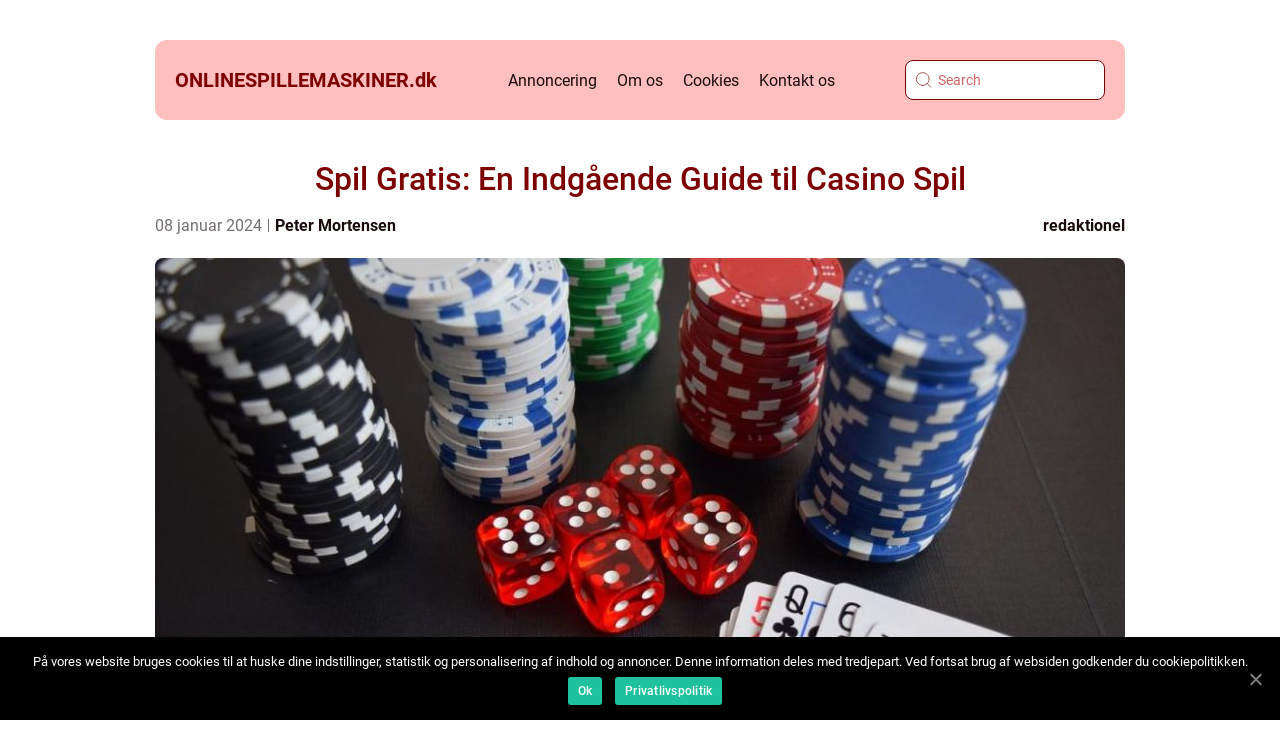

--- FILE ---
content_type: text/html; charset=UTF-8
request_url: https://onlinespillemaskiner.dk/spil-gratis-en-indgaaende-guide-til-casino-spil/
body_size: 15243
content:
<!doctype html>
<html lang="da-DK">
<head>
    <meta charset="UTF-8">
    <meta name="viewport" content="width=device-width, initial-scale=1">

    <link rel="apple-touch-icon" sizes="180x180" href="https://onlinespillemaskiner.dk/wp-content/themes/klikko4_e_04_06_2025/dest/images/favicon.png">
    <link rel="icon" type="image/png" sizes="32x32" href="https://onlinespillemaskiner.dk/wp-content/themes/klikko4_e_04_06_2025/dest/images/favicon.png">
    <link rel="icon" type="image/png" sizes="16x16" href="https://onlinespillemaskiner.dk/wp-content/themes/klikko4_e_04_06_2025/dest/images/favicon.png">
            <title>Spil Gratis: En Indgående Guide til Casino Spil</title>
    <meta name='robots' content='index, follow' />
	<style>img:is([sizes="auto" i], [sizes^="auto," i]) { contain-intrinsic-size: 3000px 1500px }</style>
	
	<!-- This site is optimized with the Yoast SEO plugin v25.3 - https://yoast.com/wordpress/plugins/seo/ -->
	<meta name="description" content="Ønsker du at lære at spille casino spil uden at risikere dine penge? Læs vores indgående guide om &#039;spil gratis&#039;, hvor du kan udforske spilleautomater, poker, roulette og meget mere uden økonomiske konsekvenser. Få en historisk gennemgang af hvordan &#039;spil gratis&#039; er udviklet sig, og lær hvordan du kan strukturere dit indhold for at blive vist som featured snippet på Google." />
	<link rel="canonical" href="https://onlinespillemaskiner.dk/spil-gratis-en-indgaaende-guide-til-casino-spil/" />
	<meta property="og:locale" content="da_DK" />
	<meta property="og:type" content="article" />
	<meta property="og:title" content="Spil Gratis: En Indgående Guide til Casino Spil - Lær at Spille Casino Spil uden at Risikere Dine Penge" />
	<meta property="og:description" content="Ønsker du at lære at spille casino spil uden at risikere dine penge? Læs vores indgående guide om &#039;spil gratis&#039;, hvor du kan udforske spilleautomater, poker, roulette og meget mere uden økonomiske konsekvenser. Få en historisk gennemgang af hvordan &#039;spil gratis&#039; er udviklet sig, og lær hvordan du kan strukturere dit indhold for at blive vist som featured snippet på Google." />
	<meta property="og:url" content="https://onlinespillemaskiner.dk/spil-gratis-en-indgaaende-guide-til-casino-spil/" />
	<meta property="og:site_name" content="Udforskning af casinospillets forskellige muligheder" />
	<meta property="article:published_time" content="2024-01-08T01:53:02+00:00" />
	<meta property="article:modified_time" content="2025-08-15T13:49:23+00:00" />
	<meta property="og:image" content="https://onlinespillemaskiner.dk/wp-content/uploads/2024/01/pixabay-1761494.jpeg" />
	<meta property="og:image:width" content="1000" />
	<meta property="og:image:height" content="666" />
	<meta property="og:image:type" content="image/jpeg" />
	<meta name="author" content="Peter Mortensen" />
	<meta name="twitter:card" content="summary_large_image" />
	<script type="application/ld+json" class="yoast-schema-graph">{"@context":"https://schema.org","@graph":[{"@type":"WebPage","@id":"https://onlinespillemaskiner.dk/spil-gratis-en-indgaaende-guide-til-casino-spil/","url":"https://onlinespillemaskiner.dk/spil-gratis-en-indgaaende-guide-til-casino-spil/","name":"Spil Gratis: En Indgående Guide til Casino Spil - Lær at Spille Casino Spil uden at Risikere Dine Penge","isPartOf":{"@id":"https://onlinespillemaskiner.dk/#website"},"primaryImageOfPage":{"@id":"https://onlinespillemaskiner.dk/spil-gratis-en-indgaaende-guide-til-casino-spil/#primaryimage"},"image":{"@id":"https://onlinespillemaskiner.dk/spil-gratis-en-indgaaende-guide-til-casino-spil/#primaryimage"},"thumbnailUrl":"https://onlinespillemaskiner.dk/wp-content/uploads/2024/01/pixabay-1761494.jpeg","datePublished":"2024-01-08T01:53:02+00:00","dateModified":"2025-08-15T13:49:23+00:00","author":{"@id":"https://onlinespillemaskiner.dk/#/schema/person/3305420d932fd4a6511fa6fde5a16225"},"description":"Ønsker du at lære at spille casino spil uden at risikere dine penge? Læs vores indgående guide om 'spil gratis', hvor du kan udforske spilleautomater, poker, roulette og meget mere uden økonomiske konsekvenser. Få en historisk gennemgang af hvordan 'spil gratis' er udviklet sig, og lær hvordan du kan strukturere dit indhold for at blive vist som featured snippet på Google.","breadcrumb":{"@id":"https://onlinespillemaskiner.dk/spil-gratis-en-indgaaende-guide-til-casino-spil/#breadcrumb"},"inLanguage":"da-DK","potentialAction":[{"@type":"ReadAction","target":["https://onlinespillemaskiner.dk/spil-gratis-en-indgaaende-guide-til-casino-spil/"]}]},{"@type":"ImageObject","inLanguage":"da-DK","@id":"https://onlinespillemaskiner.dk/spil-gratis-en-indgaaende-guide-til-casino-spil/#primaryimage","url":"https://onlinespillemaskiner.dk/wp-content/uploads/2024/01/pixabay-1761494.jpeg","contentUrl":"https://onlinespillemaskiner.dk/wp-content/uploads/2024/01/pixabay-1761494.jpeg","width":1000,"height":666},{"@type":"BreadcrumbList","@id":"https://onlinespillemaskiner.dk/spil-gratis-en-indgaaende-guide-til-casino-spil/#breadcrumb","itemListElement":[{"@type":"ListItem","position":1,"name":"Hjem","item":"https://onlinespillemaskiner.dk/"},{"@type":"ListItem","position":2,"name":"Spil Gratis: En Indgående Guide til Casino Spil"}]},{"@type":"WebSite","@id":"https://onlinespillemaskiner.dk/#website","url":"https://onlinespillemaskiner.dk/","name":"Udforskning af casinospillets forskellige muligheder","description":"Udforskning af casinospillets forskellige muligheder og opdag nye favoritter","potentialAction":[{"@type":"SearchAction","target":{"@type":"EntryPoint","urlTemplate":"https://onlinespillemaskiner.dk/?s={search_term_string}"},"query-input":{"@type":"PropertyValueSpecification","valueRequired":true,"valueName":"search_term_string"}}],"inLanguage":"da-DK"},{"@type":"Person","@id":"https://onlinespillemaskiner.dk/#/schema/person/3305420d932fd4a6511fa6fde5a16225","name":"Peter Mortensen","image":{"@type":"ImageObject","inLanguage":"da-DK","@id":"https://onlinespillemaskiner.dk/#/schema/person/image/","url":"https://secure.gravatar.com/avatar/3533387db6842180ab9026a4bdc4b47c19cc2438cc5a3f31ca5581bc23fd3a1e?s=96&d=mm&r=g","contentUrl":"https://secure.gravatar.com/avatar/3533387db6842180ab9026a4bdc4b47c19cc2438cc5a3f31ca5581bc23fd3a1e?s=96&d=mm&r=g","caption":"Peter Mortensen"},"url":"https://onlinespillemaskiner.dk/author/peter_mortensen/"}]}</script>
	<!-- / Yoast SEO plugin. -->


<link rel="alternate" type="application/rss+xml" title="Udforskning af casinospillets forskellige muligheder &raquo; Spil Gratis: En Indgående Guide til Casino Spil-kommentar-feed" href="https://onlinespillemaskiner.dk/spil-gratis-en-indgaaende-guide-til-casino-spil/feed/" />
<script type="text/javascript">
/* <![CDATA[ */
window._wpemojiSettings = {"baseUrl":"https:\/\/s.w.org\/images\/core\/emoji\/16.0.1\/72x72\/","ext":".png","svgUrl":"https:\/\/s.w.org\/images\/core\/emoji\/16.0.1\/svg\/","svgExt":".svg","source":{"concatemoji":"https:\/\/onlinespillemaskiner.dk\/wp-includes\/js\/wp-emoji-release.min.js?ver=6.8.3"}};
/*! This file is auto-generated */
!function(s,n){var o,i,e;function c(e){try{var t={supportTests:e,timestamp:(new Date).valueOf()};sessionStorage.setItem(o,JSON.stringify(t))}catch(e){}}function p(e,t,n){e.clearRect(0,0,e.canvas.width,e.canvas.height),e.fillText(t,0,0);var t=new Uint32Array(e.getImageData(0,0,e.canvas.width,e.canvas.height).data),a=(e.clearRect(0,0,e.canvas.width,e.canvas.height),e.fillText(n,0,0),new Uint32Array(e.getImageData(0,0,e.canvas.width,e.canvas.height).data));return t.every(function(e,t){return e===a[t]})}function u(e,t){e.clearRect(0,0,e.canvas.width,e.canvas.height),e.fillText(t,0,0);for(var n=e.getImageData(16,16,1,1),a=0;a<n.data.length;a++)if(0!==n.data[a])return!1;return!0}function f(e,t,n,a){switch(t){case"flag":return n(e,"\ud83c\udff3\ufe0f\u200d\u26a7\ufe0f","\ud83c\udff3\ufe0f\u200b\u26a7\ufe0f")?!1:!n(e,"\ud83c\udde8\ud83c\uddf6","\ud83c\udde8\u200b\ud83c\uddf6")&&!n(e,"\ud83c\udff4\udb40\udc67\udb40\udc62\udb40\udc65\udb40\udc6e\udb40\udc67\udb40\udc7f","\ud83c\udff4\u200b\udb40\udc67\u200b\udb40\udc62\u200b\udb40\udc65\u200b\udb40\udc6e\u200b\udb40\udc67\u200b\udb40\udc7f");case"emoji":return!a(e,"\ud83e\udedf")}return!1}function g(e,t,n,a){var r="undefined"!=typeof WorkerGlobalScope&&self instanceof WorkerGlobalScope?new OffscreenCanvas(300,150):s.createElement("canvas"),o=r.getContext("2d",{willReadFrequently:!0}),i=(o.textBaseline="top",o.font="600 32px Arial",{});return e.forEach(function(e){i[e]=t(o,e,n,a)}),i}function t(e){var t=s.createElement("script");t.src=e,t.defer=!0,s.head.appendChild(t)}"undefined"!=typeof Promise&&(o="wpEmojiSettingsSupports",i=["flag","emoji"],n.supports={everything:!0,everythingExceptFlag:!0},e=new Promise(function(e){s.addEventListener("DOMContentLoaded",e,{once:!0})}),new Promise(function(t){var n=function(){try{var e=JSON.parse(sessionStorage.getItem(o));if("object"==typeof e&&"number"==typeof e.timestamp&&(new Date).valueOf()<e.timestamp+604800&&"object"==typeof e.supportTests)return e.supportTests}catch(e){}return null}();if(!n){if("undefined"!=typeof Worker&&"undefined"!=typeof OffscreenCanvas&&"undefined"!=typeof URL&&URL.createObjectURL&&"undefined"!=typeof Blob)try{var e="postMessage("+g.toString()+"("+[JSON.stringify(i),f.toString(),p.toString(),u.toString()].join(",")+"));",a=new Blob([e],{type:"text/javascript"}),r=new Worker(URL.createObjectURL(a),{name:"wpTestEmojiSupports"});return void(r.onmessage=function(e){c(n=e.data),r.terminate(),t(n)})}catch(e){}c(n=g(i,f,p,u))}t(n)}).then(function(e){for(var t in e)n.supports[t]=e[t],n.supports.everything=n.supports.everything&&n.supports[t],"flag"!==t&&(n.supports.everythingExceptFlag=n.supports.everythingExceptFlag&&n.supports[t]);n.supports.everythingExceptFlag=n.supports.everythingExceptFlag&&!n.supports.flag,n.DOMReady=!1,n.readyCallback=function(){n.DOMReady=!0}}).then(function(){return e}).then(function(){var e;n.supports.everything||(n.readyCallback(),(e=n.source||{}).concatemoji?t(e.concatemoji):e.wpemoji&&e.twemoji&&(t(e.twemoji),t(e.wpemoji)))}))}((window,document),window._wpemojiSettings);
/* ]]> */
</script>
<style id='wp-emoji-styles-inline-css' type='text/css'>

	img.wp-smiley, img.emoji {
		display: inline !important;
		border: none !important;
		box-shadow: none !important;
		height: 1em !important;
		width: 1em !important;
		margin: 0 0.07em !important;
		vertical-align: -0.1em !important;
		background: none !important;
		padding: 0 !important;
	}
</style>
<link rel='stylesheet' id='wp-block-library-css' href='https://onlinespillemaskiner.dk/wp-includes/css/dist/block-library/style.min.css?ver=6.8.3' type='text/css' media='all' />
<style id='classic-theme-styles-inline-css' type='text/css'>
/*! This file is auto-generated */
.wp-block-button__link{color:#fff;background-color:#32373c;border-radius:9999px;box-shadow:none;text-decoration:none;padding:calc(.667em + 2px) calc(1.333em + 2px);font-size:1.125em}.wp-block-file__button{background:#32373c;color:#fff;text-decoration:none}
</style>
<style id='global-styles-inline-css' type='text/css'>
:root{--wp--preset--aspect-ratio--square: 1;--wp--preset--aspect-ratio--4-3: 4/3;--wp--preset--aspect-ratio--3-4: 3/4;--wp--preset--aspect-ratio--3-2: 3/2;--wp--preset--aspect-ratio--2-3: 2/3;--wp--preset--aspect-ratio--16-9: 16/9;--wp--preset--aspect-ratio--9-16: 9/16;--wp--preset--color--black: #000000;--wp--preset--color--cyan-bluish-gray: #abb8c3;--wp--preset--color--white: #ffffff;--wp--preset--color--pale-pink: #f78da7;--wp--preset--color--vivid-red: #cf2e2e;--wp--preset--color--luminous-vivid-orange: #ff6900;--wp--preset--color--luminous-vivid-amber: #fcb900;--wp--preset--color--light-green-cyan: #7bdcb5;--wp--preset--color--vivid-green-cyan: #00d084;--wp--preset--color--pale-cyan-blue: #8ed1fc;--wp--preset--color--vivid-cyan-blue: #0693e3;--wp--preset--color--vivid-purple: #9b51e0;--wp--preset--gradient--vivid-cyan-blue-to-vivid-purple: linear-gradient(135deg,rgba(6,147,227,1) 0%,rgb(155,81,224) 100%);--wp--preset--gradient--light-green-cyan-to-vivid-green-cyan: linear-gradient(135deg,rgb(122,220,180) 0%,rgb(0,208,130) 100%);--wp--preset--gradient--luminous-vivid-amber-to-luminous-vivid-orange: linear-gradient(135deg,rgba(252,185,0,1) 0%,rgba(255,105,0,1) 100%);--wp--preset--gradient--luminous-vivid-orange-to-vivid-red: linear-gradient(135deg,rgba(255,105,0,1) 0%,rgb(207,46,46) 100%);--wp--preset--gradient--very-light-gray-to-cyan-bluish-gray: linear-gradient(135deg,rgb(238,238,238) 0%,rgb(169,184,195) 100%);--wp--preset--gradient--cool-to-warm-spectrum: linear-gradient(135deg,rgb(74,234,220) 0%,rgb(151,120,209) 20%,rgb(207,42,186) 40%,rgb(238,44,130) 60%,rgb(251,105,98) 80%,rgb(254,248,76) 100%);--wp--preset--gradient--blush-light-purple: linear-gradient(135deg,rgb(255,206,236) 0%,rgb(152,150,240) 100%);--wp--preset--gradient--blush-bordeaux: linear-gradient(135deg,rgb(254,205,165) 0%,rgb(254,45,45) 50%,rgb(107,0,62) 100%);--wp--preset--gradient--luminous-dusk: linear-gradient(135deg,rgb(255,203,112) 0%,rgb(199,81,192) 50%,rgb(65,88,208) 100%);--wp--preset--gradient--pale-ocean: linear-gradient(135deg,rgb(255,245,203) 0%,rgb(182,227,212) 50%,rgb(51,167,181) 100%);--wp--preset--gradient--electric-grass: linear-gradient(135deg,rgb(202,248,128) 0%,rgb(113,206,126) 100%);--wp--preset--gradient--midnight: linear-gradient(135deg,rgb(2,3,129) 0%,rgb(40,116,252) 100%);--wp--preset--font-size--small: 13px;--wp--preset--font-size--medium: 20px;--wp--preset--font-size--large: 36px;--wp--preset--font-size--x-large: 42px;--wp--preset--spacing--20: 0.44rem;--wp--preset--spacing--30: 0.67rem;--wp--preset--spacing--40: 1rem;--wp--preset--spacing--50: 1.5rem;--wp--preset--spacing--60: 2.25rem;--wp--preset--spacing--70: 3.38rem;--wp--preset--spacing--80: 5.06rem;--wp--preset--shadow--natural: 6px 6px 9px rgba(0, 0, 0, 0.2);--wp--preset--shadow--deep: 12px 12px 50px rgba(0, 0, 0, 0.4);--wp--preset--shadow--sharp: 6px 6px 0px rgba(0, 0, 0, 0.2);--wp--preset--shadow--outlined: 6px 6px 0px -3px rgba(255, 255, 255, 1), 6px 6px rgba(0, 0, 0, 1);--wp--preset--shadow--crisp: 6px 6px 0px rgba(0, 0, 0, 1);}:where(.is-layout-flex){gap: 0.5em;}:where(.is-layout-grid){gap: 0.5em;}body .is-layout-flex{display: flex;}.is-layout-flex{flex-wrap: wrap;align-items: center;}.is-layout-flex > :is(*, div){margin: 0;}body .is-layout-grid{display: grid;}.is-layout-grid > :is(*, div){margin: 0;}:where(.wp-block-columns.is-layout-flex){gap: 2em;}:where(.wp-block-columns.is-layout-grid){gap: 2em;}:where(.wp-block-post-template.is-layout-flex){gap: 1.25em;}:where(.wp-block-post-template.is-layout-grid){gap: 1.25em;}.has-black-color{color: var(--wp--preset--color--black) !important;}.has-cyan-bluish-gray-color{color: var(--wp--preset--color--cyan-bluish-gray) !important;}.has-white-color{color: var(--wp--preset--color--white) !important;}.has-pale-pink-color{color: var(--wp--preset--color--pale-pink) !important;}.has-vivid-red-color{color: var(--wp--preset--color--vivid-red) !important;}.has-luminous-vivid-orange-color{color: var(--wp--preset--color--luminous-vivid-orange) !important;}.has-luminous-vivid-amber-color{color: var(--wp--preset--color--luminous-vivid-amber) !important;}.has-light-green-cyan-color{color: var(--wp--preset--color--light-green-cyan) !important;}.has-vivid-green-cyan-color{color: var(--wp--preset--color--vivid-green-cyan) !important;}.has-pale-cyan-blue-color{color: var(--wp--preset--color--pale-cyan-blue) !important;}.has-vivid-cyan-blue-color{color: var(--wp--preset--color--vivid-cyan-blue) !important;}.has-vivid-purple-color{color: var(--wp--preset--color--vivid-purple) !important;}.has-black-background-color{background-color: var(--wp--preset--color--black) !important;}.has-cyan-bluish-gray-background-color{background-color: var(--wp--preset--color--cyan-bluish-gray) !important;}.has-white-background-color{background-color: var(--wp--preset--color--white) !important;}.has-pale-pink-background-color{background-color: var(--wp--preset--color--pale-pink) !important;}.has-vivid-red-background-color{background-color: var(--wp--preset--color--vivid-red) !important;}.has-luminous-vivid-orange-background-color{background-color: var(--wp--preset--color--luminous-vivid-orange) !important;}.has-luminous-vivid-amber-background-color{background-color: var(--wp--preset--color--luminous-vivid-amber) !important;}.has-light-green-cyan-background-color{background-color: var(--wp--preset--color--light-green-cyan) !important;}.has-vivid-green-cyan-background-color{background-color: var(--wp--preset--color--vivid-green-cyan) !important;}.has-pale-cyan-blue-background-color{background-color: var(--wp--preset--color--pale-cyan-blue) !important;}.has-vivid-cyan-blue-background-color{background-color: var(--wp--preset--color--vivid-cyan-blue) !important;}.has-vivid-purple-background-color{background-color: var(--wp--preset--color--vivid-purple) !important;}.has-black-border-color{border-color: var(--wp--preset--color--black) !important;}.has-cyan-bluish-gray-border-color{border-color: var(--wp--preset--color--cyan-bluish-gray) !important;}.has-white-border-color{border-color: var(--wp--preset--color--white) !important;}.has-pale-pink-border-color{border-color: var(--wp--preset--color--pale-pink) !important;}.has-vivid-red-border-color{border-color: var(--wp--preset--color--vivid-red) !important;}.has-luminous-vivid-orange-border-color{border-color: var(--wp--preset--color--luminous-vivid-orange) !important;}.has-luminous-vivid-amber-border-color{border-color: var(--wp--preset--color--luminous-vivid-amber) !important;}.has-light-green-cyan-border-color{border-color: var(--wp--preset--color--light-green-cyan) !important;}.has-vivid-green-cyan-border-color{border-color: var(--wp--preset--color--vivid-green-cyan) !important;}.has-pale-cyan-blue-border-color{border-color: var(--wp--preset--color--pale-cyan-blue) !important;}.has-vivid-cyan-blue-border-color{border-color: var(--wp--preset--color--vivid-cyan-blue) !important;}.has-vivid-purple-border-color{border-color: var(--wp--preset--color--vivid-purple) !important;}.has-vivid-cyan-blue-to-vivid-purple-gradient-background{background: var(--wp--preset--gradient--vivid-cyan-blue-to-vivid-purple) !important;}.has-light-green-cyan-to-vivid-green-cyan-gradient-background{background: var(--wp--preset--gradient--light-green-cyan-to-vivid-green-cyan) !important;}.has-luminous-vivid-amber-to-luminous-vivid-orange-gradient-background{background: var(--wp--preset--gradient--luminous-vivid-amber-to-luminous-vivid-orange) !important;}.has-luminous-vivid-orange-to-vivid-red-gradient-background{background: var(--wp--preset--gradient--luminous-vivid-orange-to-vivid-red) !important;}.has-very-light-gray-to-cyan-bluish-gray-gradient-background{background: var(--wp--preset--gradient--very-light-gray-to-cyan-bluish-gray) !important;}.has-cool-to-warm-spectrum-gradient-background{background: var(--wp--preset--gradient--cool-to-warm-spectrum) !important;}.has-blush-light-purple-gradient-background{background: var(--wp--preset--gradient--blush-light-purple) !important;}.has-blush-bordeaux-gradient-background{background: var(--wp--preset--gradient--blush-bordeaux) !important;}.has-luminous-dusk-gradient-background{background: var(--wp--preset--gradient--luminous-dusk) !important;}.has-pale-ocean-gradient-background{background: var(--wp--preset--gradient--pale-ocean) !important;}.has-electric-grass-gradient-background{background: var(--wp--preset--gradient--electric-grass) !important;}.has-midnight-gradient-background{background: var(--wp--preset--gradient--midnight) !important;}.has-small-font-size{font-size: var(--wp--preset--font-size--small) !important;}.has-medium-font-size{font-size: var(--wp--preset--font-size--medium) !important;}.has-large-font-size{font-size: var(--wp--preset--font-size--large) !important;}.has-x-large-font-size{font-size: var(--wp--preset--font-size--x-large) !important;}
:where(.wp-block-post-template.is-layout-flex){gap: 1.25em;}:where(.wp-block-post-template.is-layout-grid){gap: 1.25em;}
:where(.wp-block-columns.is-layout-flex){gap: 2em;}:where(.wp-block-columns.is-layout-grid){gap: 2em;}
:root :where(.wp-block-pullquote){font-size: 1.5em;line-height: 1.6;}
</style>
<link rel='stylesheet' id='theme-a-style-css' href='https://onlinespillemaskiner.dk/wp-content/themes/klikko4_e_04_06_2025/style.css?ver=6.8.3' type='text/css' media='all' />
<link rel='stylesheet' id='main-style-css' href='https://onlinespillemaskiner.dk/wp-content/themes/klikko4_e_04_06_2025/dest/css/app.css?ver=6.8.3' type='text/css' media='all' />
<link rel='stylesheet' id='owl-carousel-css' href='https://onlinespillemaskiner.dk/wp-content/themes/klikko4_e_04_06_2025/dest/css/owl.carousel.min.css?ver=1' type='text/css' media='all' />
<script type="text/javascript" src="https://onlinespillemaskiner.dk/wp-includes/js/jquery/jquery.min.js?ver=3.7.1" id="jquery-core-js"></script>
<script type="text/javascript" src="https://onlinespillemaskiner.dk/wp-includes/js/jquery/jquery-migrate.min.js?ver=3.4.1" id="jquery-migrate-js"></script>
<link rel="https://api.w.org/" href="https://onlinespillemaskiner.dk/wp-json/" /><link rel="alternate" title="JSON" type="application/json" href="https://onlinespillemaskiner.dk/wp-json/wp/v2/posts/681" /><link rel="EditURI" type="application/rsd+xml" title="RSD" href="https://onlinespillemaskiner.dk/xmlrpc.php?rsd" />
<meta name="generator" content="WordPress 6.8.3" />
<link rel='shortlink' href='https://onlinespillemaskiner.dk/?p=681' />
<link rel="alternate" title="oEmbed (JSON)" type="application/json+oembed" href="https://onlinespillemaskiner.dk/wp-json/oembed/1.0/embed?url=https%3A%2F%2Fonlinespillemaskiner.dk%2Fspil-gratis-en-indgaaende-guide-til-casino-spil%2F" />
<link rel="alternate" title="oEmbed (XML)" type="text/xml+oembed" href="https://onlinespillemaskiner.dk/wp-json/oembed/1.0/embed?url=https%3A%2F%2Fonlinespillemaskiner.dk%2Fspil-gratis-en-indgaaende-guide-til-casino-spil%2F&#038;format=xml" />
<script type="text/javascript">var ajaxurl = "https://onlinespillemaskiner.dk/wp-admin/admin-ajax.php";</script><!-- Google Tag Manager -->
<script>(function(w,d,s,l,i){w[l]=w[l]||[];w[l].push({'gtm.start':
new Date().getTime(),event:'gtm.js'});var f=d.getElementsByTagName(s)[0],
j=d.createElement(s),dl=l!='dataLayer'?'&l='+l:'';j.async=true;j.src=
'https://www.googletagmanager.com/gtm.js?id='+i+dl;f.parentNode.insertBefore(j,f);
})(window,document,'script','dataLayer','GTM-MMC34W6K');</script>
<!-- End Google Tag Manager -->
    <script type="application/ld+json">
        {
          "@context": "https://schema.org",
          "@type": "NewsArticle",
          "mainEntityOfPage": {
            "@type": "WebPage",
            "@id": "https://onlinespillemaskiner.dk/spil-gratis-en-indgaaende-guide-til-casino-spil/"
          },
          "headline": "Spil Gratis: En Indgående Guide til Casino Spil",
          "image": "https://onlinespillemaskiner.dk/wp-content/uploads/2024/01/pixabay-1761494.jpeg",
          "datePublished": "2024-01-08T02:53:02+01:00",
          "dateModified":  "2025-08-15T15:49:23+02:00",
          "author": {
            "@type": "Person",
            "name": "Peter Mortensen"
          },
          "publisher": {
             "@type": "Organization",
             "name": "Udforskning af casinospillets forskellige muligheder",
             "logo": {
                "@type": "ImageObject",
                "url": "https://onlinespillemaskiner.dk/wp-content/themes/klikko4_e_04_06_2025/dest/images/favicon.png"
             }
          }
        }
    </script>

    </head>

<body class="wp-singular post-template-default single single-post postid-681 single-format-standard wp-theme-klikko4_e_04_06_2025">
<!-- Google Tag Manager (noscript) -->
<noscript><iframe src="https://www.googletagmanager.com/ns.html?id=GTM-MMC34W6K"
height="0" width="0" style="display:none;visibility:hidden"></iframe></noscript>
<!-- End Google Tag Manager (noscript) --><header class="ee-header-block">
    <div class="ee-mobile-bg"><span></span></div>
    <div class="ee-max-width-content ee-container-fluid">
        <div class="ee-header-block__wrapper">
            <a href="https://onlinespillemaskiner.dk">
                <span class="ee-site-name">
                    onlinespillemaskiner.<span>dk</span>                </span>
            </a>
            <div class="menu-klikko-main-menu-container"><ul id="menu-klikko-main-menu" class="menu"><li id="menu-item-764" class="menu-item menu-item-type-post_type menu-item-object-page menu-item-764"><a href="https://onlinespillemaskiner.dk/annoncering/">Annoncering</a></li>
<li id="menu-item-765" class="menu-item menu-item-type-post_type menu-item-object-page menu-item-765"><a href="https://onlinespillemaskiner.dk/om-os/">Om os</a></li>
<li id="menu-item-766" class="menu-item menu-item-type-post_type menu-item-object-page menu-item-privacy-policy menu-item-766"><a rel="privacy-policy" href="https://onlinespillemaskiner.dk/cookies/">Cookies</a></li>
<li id="menu-item-767" class="menu-item menu-item-type-post_type menu-item-object-page menu-item-767"><a href="https://onlinespillemaskiner.dk/kontakt-os/">Kontakt os</a></li>
</ul></div>            <form id="ee-search" class="ee-search-form" method="get" action="https://onlinespillemaskiner.dk/">
                <input class="ee-search-form__input" placeholder="Search" type="search" value="" name="s" id="ee-search-input">
                <input class="ee-search-form__submit" type="submit" value="">
            </form>
            <div class="ee-mobile-items">
                <div class="ee-mobile-items__search"></div>
                <div class="ee-mobile-items__menu"></div>
            </div>
        </div>
    </div>
</header>
<main>
    <div class="ee-top-banner">
        <div id="HeaderWideBanner970" class="ee-banner ee-wide-banner"></div>    </div>
    <div class="ee-main-wrapper">
        <div class="ee-left-banner-block">
            <div id="LeftSidebarScrollBanner300" class="ee-banner"></div>        </div>

    <div class="ee-single-blog">
        <section class="ee-main-content__head">
            <h1>Spil Gratis: En Indgående Guide til Casino Spil</h1>
                <div class="ee-card-data">

                <div class="ee-card-info">
            <span class="ee-card-date">
                08 januar 2024            </span>
            <span class="ee-card-author">
                <a href="https://onlinespillemaskiner.dk/author/peter_mortensen/">Peter Mortensen</a>            </span>
        </div>

                    <div class="ee-card-categories">
                <a href="https://onlinespillemaskiner.dk/category/redaktionel/" rel="tag">redaktionel</a>            </div>
        
    </div>
                                <div class="ee-main-content__image">
                    <img width="970" height="600" src="https://onlinespillemaskiner.dk/wp-content/uploads/2024/01/pixabay-1761494-970x600.jpeg" class="attachment-front-large size-front-large" alt="" decoding="async" fetchpriority="high" />                </div>
                        <div class="ee-main-content__text">
                <h2>Introduktion til &#8220;Spil Gratis&#8221; i Casinoverdenen</h2>
<p>Er du interesseret i casino spil, men vil ikke bruge penge? Det er her &#8220;Spil Gratis&#8221; kommer ind i billedet. Ved at spille gratis casino spil kan du nyde spændingen ved spilleautomater, poker, roulette og meget mere, uden at skulle bekymre dig om at miste dine hårdt tjente penge.</p>
<p>Men hvad er egentlig vigtigt at vide, hvis du er interesseret i &#8220;spil gratis&#8221; i casinoverdenen? Lad os udforske det nærmere.</p>
<p>&#8211; Spil gratis giver dig mulighed for at prøve forskellige casino spil uden at risikere dine penge.</p>
<p>&#8211; Det er en fantastisk måde at lære spillet at kende og forbedre dine færdigheder på, før du begynder at spille med rigtige penge.</p>
<p>&#8211; Du kan udforske forskellige strategier og metoder uden at skulle bekymre dig om de økonomiske konsekvenser.</p>
<p>&#8211; Det kan være en sjov og underholdende aktivitet, hvor du kan konkurrere med venner eller endda deltage i online turneringer uden at betale noget.</p>
<h2>Historisk Udvikling af &#8220;Spil Gratis&#8221; i Casinoverdenen</h2>
<p>
                         <picture><source srcset="https://wsnonline.dk/storage/image-gallery-images/pixabay-886344.webp" type="image/webp"><source srcset="https://wsnonline.dk/storage/image-gallery-images/pixabay-886344.webp" type="image/jpeg"><img decoding="async" style="max-width: 400px!important; height: auto!important;display: block!important; margin-left: auto!important; margin-right: auto!important;" src="https://wsnonline.dk/storage/image-gallery-images/pixabay-886344.jpeg" alt="casino">
                         </picture></p>
<p>&#8220;Spil Gratis&#8221; har gennemgået en bemærkelsesværdig udvikling i casinoverdenen. Lad os nu tage et dybere kig på, hvordan denne praksis har udviklet sig gennem tiden.</p>
<h2>1. Traditionelle Casinoer:</h2>
<p>I fortiden var den eneste måde at spille casino spil gratis på, at være heldig at få comps eller gratis drinks i fysiske casinoer. Dette var dog begrænset til en lille gruppe spillere og var ikke tilgængeligt for alle.</p>
<h2>2. Online Casinoer:</h2>
<p>Med fremkomsten af online casinoer blev &#8220;Spil Gratis&#8221; mere tilgængeligt for almindelige spillere. Online casinoer tilbyder ofte casino demoer, hvor du kan spille med virtuelle penge og opleve spændingen uden at skulle indsætte nogen rigtige penge.</p>
<h2>3. Mobile Apps og Sociale Casinoer:</h2>
<p>I dag er &#8220;Spil Gratis&#8221; endnu mere populært takket være mobile apps og sociale casinoer. Disse platforme giver dig mulighed for at spille gratis casino spil når som helst og hvor som helst ved hjælp af din smartphone eller tablet. Du kan også deltage i sociale casinoer, hvor du kan spille mod venner og konkurrere om topplaceringer.</p>
<h2>Sådan bliver du vist som Featured Snippet</h2>
<p>For at øge sandsynligheden for at blive vist som featured snippet på en Google-søgning, kan du følge disse skridt:</p>
<p>1. Brug relevante søgeord: Sørg for at inkludere søgeord relateret til emnet &#8220;spil gratis&#8221; og casino spil i hele din artikel, specielt i overskrifter og brødtekst.</p>
<p>2. Optimer dit indhold: Gør brug af opstillede bulletpoints, hvor det er relevant, for at skabe en klar struktur i din artikel. Dette gør det lettere for Google at forstå og vurdere dit indhold.</p>
<p>3. Uddybelse: Gennemgå hvert afsnit grundigt og sørg for at give en dybdegående og informativ beskrivelse af emnet. Dette vil øge chancen for at blive vist som en featured snippet, da dette er Google&#8217;s måde at præsentere koncise, informative svar på brugernes spørgsmål.</p>
<p><span style="width:560px;height:315px;display:block;margin:20px auto 40px;" class="fx-youtube-iframe-box"><br />
                                <iframe style="display:block;margin:auto;border: unset;" width="560" height="315" src="https://www.youtube.com/embed/DvTUDjfnLfo"
                                            title="casino" frameborder="0"
                                            allow="accelerometer; autoplay; clipboard-write; encrypted-media; gyroscope; picture-in-picture; web-share" allowfullscreen><br />
                                </iframe><br />
                            </span></p>
<h2>Afsluttende bemærkninger</h2>
<p>I dag er &#8220;Spil Gratis&#8221; en vigtig del af casinoverdenen og tilbyder mange fordele for både erfarne og nye spillere. Det giver dig mulighed for at udforske forskellige spil, forbedre dine færdigheder og nyde spændingen ved casino spil uden at skulle risikere dine penge. Uanset om du er på udkig efter underholdning eller ønsker at lære mere om strategier, så er &#8220;Spil Gratis&#8221; absolut værd at prøve. Så hvorfor ikke give det en chance og komme ind i &#8220;Spil Gratis&#8221; verdenen allerede i dag?</p>
<div class="schema-faq-wrapper">
<h2 style="text-align: center; margin-bottom: 20px;"><span style="border: 1px solid black; padding: 10px 50px;">FAQ</span><br />
		</h2>
<div itemscope itemtype="https://schema.org/FAQPage" style="border: 1px solid black; padding: 20px;">
<div itemscope itemprop="mainEntity" itemtype="https://schema.org/Question">
<h3><span itemprop="name">Hvad er formålet med at spille gratis casino spil?</span></h3>
<div itemscope itemprop="acceptedAnswer" itemtype="https://schema.org/Answer">
<div itemprop="text">Formålet med at spille gratis casino spil er at nyde spændingen ved casinospil uden at risikere rigtige penge. Det giver dig også mulighed for at lære spillet at kende, forbedre dine færdigheder og udforske forskellige strategier uden økonomiske konsekvenser.</div>
</p></div>
</p></div>
<div itemscope itemprop="mainEntity" itemtype="https://schema.org/Question">
<h3><span itemprop="name">Hvordan kan jeg spille gratis casino spil?</span></h3>
<div itemscope itemprop="acceptedAnswer" itemtype="https://schema.org/Answer">
<div itemprop="text">Der er flere måder at spille gratis casino spil. Du kan besøge online casinoer, hvor de tilbyder demo-versioner af spil, hvor du kan spille med virtuelle penge. Der er også mobile apps og sociale casinoer, hvor du kan spille gratis spil på din smartphone eller tablet.</div>
</p></div>
</p></div>
<div itemscope itemprop="mainEntity" itemtype="https://schema.org/Question">
<h3><span itemprop="name">Hvilke fordele er der ved at spille gratis casino spil?</span></h3>
<div itemscope itemprop="acceptedAnswer" itemtype="https://schema.org/Answer">
<div itemprop="text">Der er flere fordele ved at spille gratis casino spil. Du kan prøve forskellige spil og lære dem at kende uden risiko. Det er også en god måde at forbedre dine færdigheder og udforske strategier. Derudover kan du konkurrere med venner og måske endda deltage i online turneringer uden at skulle betale.</div>
</p></div>
</p></div>
</p></div>
</p></div>
            </div>
            
    <div class="ee-section-sitemap">
        <a href="https://onlinespillemaskiner.dk/sitemap/" class="ee-sitemap-title">
            Få læst flere indlæg her        </a>
    </div>

                <div class="ee-inner-content-banner ee-big">
    <div id="BodyTopWideBanner970" class="ee-banner-l"></div>
    <div id="BodyTopWideBanner728" class="ee-banner-m"></div>
    <div id="BodyTopMobileBanner320" class="ee-banner-s"></div>
</div>        </section>
        <section class="ee-main-content">
            <div class="ee-main-block">
                
    <h2 class="ee-more-news">
        Flere Nyheder    </h2>

                    <div class="ee-main-content__recent">
                                                <div class="ee-main-block__item">
                                
<div class="ee-main-block__item__image">
        <a href="https://onlinespillemaskiner.dk/casino-en-verden-af-spaending-og-muligheder/">
        <img width="334" height="239" src="https://onlinespillemaskiner.dk/wp-content/uploads/2025/10/pixabay-2623950-334x239.jpeg" class="attachment-vertical-image size-vertical-image" alt="" decoding="async" srcset="https://onlinespillemaskiner.dk/wp-content/uploads/2025/10/pixabay-2623950-334x239.jpeg 334w, https://onlinespillemaskiner.dk/wp-content/uploads/2025/10/pixabay-2623950-167x120.jpeg 167w" sizes="(max-width: 334px) 100vw, 334px" />    </a>
    </div>
<div class="ee-main-block__item__info">
        <div class="ee-card-data">

                <div class="ee-card-info">
            <span class="ee-card-date">
                07 oktober 2025            </span>
            <span class="ee-card-author">
                <a href="https://onlinespillemaskiner.dk/author/mette_nielsen/">Mette Nielsen</a>            </span>
        </div>

                    <div class="ee-card-categories">
                <a href="https://onlinespillemaskiner.dk/category/redaktionel/" rel="tag">redaktionel</a>            </div>
        
    </div>
        <a href="https://onlinespillemaskiner.dk/casino-en-verden-af-spaending-og-muligheder/">
        <h3 class="ee-short-title">Casino: En verden af spænding og muligheder</h3>
    </a>
    <a href="https://onlinespillemaskiner.dk/casino-en-verden-af-spaending-og-muligheder/">
        <p class="ee-short-snippet">Introduktion til &#8220;Spil Gratis&#8221; i Casinoverdenen Er du interesseret i casino spil, men vil ikke bruge penge? Det er her &#8220;Spil Gratis&#8221; kommer ind i billedet. Ved at spille gratis casino spil kan du nyde spændingen ved spilleauto...</p>
    </a>
</div>
                            </div>
                                                    <div class="ee-main-block__item">
                                
<div class="ee-main-block__item__image">
        <a href="https://onlinespillemaskiner.dk/spilleautomater-gratis-for-sjov-et-dybdegaaende-indblik-i-casino-spil/">
        <img width="334" height="239" src="https://onlinespillemaskiner.dk/wp-content/uploads/2024/01/pixabay-1003151-334x239.jpeg" class="attachment-vertical-image size-vertical-image" alt="" decoding="async" srcset="https://onlinespillemaskiner.dk/wp-content/uploads/2024/01/pixabay-1003151-334x239.jpeg 334w, https://onlinespillemaskiner.dk/wp-content/uploads/2024/01/pixabay-1003151-167x120.jpeg 167w" sizes="(max-width: 334px) 100vw, 334px" />    </a>
    </div>
<div class="ee-main-block__item__info">
        <div class="ee-card-data">

                <div class="ee-card-info">
            <span class="ee-card-date">
                18 januar 2024            </span>
            <span class="ee-card-author">
                <a href="https://onlinespillemaskiner.dk/author/peter_mortensen/">Peter Mortensen</a>            </span>
        </div>

                    <div class="ee-card-categories">
                <a href="https://onlinespillemaskiner.dk/category/redaktionel/" rel="tag">redaktionel</a>            </div>
        
    </div>
        <a href="https://onlinespillemaskiner.dk/spilleautomater-gratis-for-sjov-et-dybdegaaende-indblik-i-casino-spil/">
        <h3 class="ee-short-title">Spilleautomater gratis for sjov: Et dybdegående indblik i casino spil</h3>
    </a>
    <a href="https://onlinespillemaskiner.dk/spilleautomater-gratis-for-sjov-et-dybdegaaende-indblik-i-casino-spil/">
        <p class="ee-short-snippet">Introduktion til &#8220;Spil Gratis&#8221; i Casinoverdenen Er du interesseret i casino spil, men vil ikke bruge penge? Det er her &#8220;Spil Gratis&#8221; kommer ind i billedet. Ved at spille gratis casino spil kan du nyde spændingen ved spilleauto...</p>
    </a>
</div>
                            </div>
                                                    <div class="ee-main-block__item">
                                
<div class="ee-main-block__item__image">
        <a href="https://onlinespillemaskiner.dk/gratis-spilleautomater-udforsk-verdenen-af-underholdning-uden-omkostninger/">
        <img width="334" height="239" src="https://onlinespillemaskiner.dk/wp-content/uploads/2024/01/pixabay-2019937-1-334x239.jpeg" class="attachment-vertical-image size-vertical-image" alt="" decoding="async" srcset="https://onlinespillemaskiner.dk/wp-content/uploads/2024/01/pixabay-2019937-1-334x239.jpeg 334w, https://onlinespillemaskiner.dk/wp-content/uploads/2024/01/pixabay-2019937-1-167x120.jpeg 167w" sizes="(max-width: 334px) 100vw, 334px" />    </a>
    </div>
<div class="ee-main-block__item__info">
        <div class="ee-card-data">

                <div class="ee-card-info">
            <span class="ee-card-date">
                18 januar 2024            </span>
            <span class="ee-card-author">
                <a href="https://onlinespillemaskiner.dk/author/peter_mortensen/">Peter Mortensen</a>            </span>
        </div>

                    <div class="ee-card-categories">
                <a href="https://onlinespillemaskiner.dk/category/redaktionel/" rel="tag">redaktionel</a>            </div>
        
    </div>
        <a href="https://onlinespillemaskiner.dk/gratis-spilleautomater-udforsk-verdenen-af-underholdning-uden-omkostninger/">
        <h3 class="ee-short-title">Gratis spilleautomater: Udforsk verdenen af underholdning uden omkostninger</h3>
    </a>
    <a href="https://onlinespillemaskiner.dk/gratis-spilleautomater-udforsk-verdenen-af-underholdning-uden-omkostninger/">
        <p class="ee-short-snippet">Introduktion til &#8220;Spil Gratis&#8221; i Casinoverdenen Er du interesseret i casino spil, men vil ikke bruge penge? Det er her &#8220;Spil Gratis&#8221; kommer ind i billedet. Ved at spille gratis casino spil kan du nyde spændingen ved spilleauto...</p>
    </a>
</div>
                            </div>
                                                    <div class="ee-main-block__item">
                                
<div class="ee-main-block__item__image">
        <a href="https://onlinespillemaskiner.dk/spillemaskiner-gratis-en-dybdegaaende-guide-til-casino-spil-entusiaster/">
        <img width="334" height="239" src="https://onlinespillemaskiner.dk/wp-content/uploads/2024/01/pixabay-1761494-1-334x239.jpeg" class="attachment-vertical-image size-vertical-image" alt="" decoding="async" srcset="https://onlinespillemaskiner.dk/wp-content/uploads/2024/01/pixabay-1761494-1-334x239.jpeg 334w, https://onlinespillemaskiner.dk/wp-content/uploads/2024/01/pixabay-1761494-1-167x120.jpeg 167w" sizes="(max-width: 334px) 100vw, 334px" />    </a>
    </div>
<div class="ee-main-block__item__info">
        <div class="ee-card-data">

                <div class="ee-card-info">
            <span class="ee-card-date">
                18 januar 2024            </span>
            <span class="ee-card-author">
                <a href="https://onlinespillemaskiner.dk/author/peter_mortensen/">Peter Mortensen</a>            </span>
        </div>

                    <div class="ee-card-categories">
                <a href="https://onlinespillemaskiner.dk/category/redaktionel/" rel="tag">redaktionel</a>            </div>
        
    </div>
        <a href="https://onlinespillemaskiner.dk/spillemaskiner-gratis-en-dybdegaaende-guide-til-casino-spil-entusiaster/">
        <h3 class="ee-short-title">Spillemaskiner Gratis: En Dybdegående Guide til Casino Spil Entusiaster</h3>
    </a>
    <a href="https://onlinespillemaskiner.dk/spillemaskiner-gratis-en-dybdegaaende-guide-til-casino-spil-entusiaster/">
        <p class="ee-short-snippet">Introduktion til &#8220;Spil Gratis&#8221; i Casinoverdenen Er du interesseret i casino spil, men vil ikke bruge penge? Det er her &#8220;Spil Gratis&#8221; kommer ind i billedet. Ved at spille gratis casino spil kan du nyde spændingen ved spilleauto...</p>
    </a>
</div>
                            </div>
                                                            </div>
                <div class="ee-inner-content-banner ee-middle">
    <div id="BodyMiddleWideBanner728" class="ee-banner ee-banner-m"></div>
    <div id="BodyMiddleMobileBanner320" class="ee-banner ee-banner-s"></div>
</div>                <div class="ee-recent-block">
                    <div class="ee-recent-block__wrapper">
                        <div class="ee-recent-block__wrapper__item">
                    <a href="https://onlinespillemaskiner.dk/gratis-slots-spillemaskiner-en-guide-til-casinoentusiaster/">
        <img width="167" height="120" src="https://onlinespillemaskiner.dk/wp-content/uploads/2024/01/pixabay-303154-167x120.png" class="attachment-recent-image size-recent-image" alt="" decoding="async" srcset="https://onlinespillemaskiner.dk/wp-content/uploads/2024/01/pixabay-303154-167x120.png 167w, https://onlinespillemaskiner.dk/wp-content/uploads/2024/01/pixabay-303154-334x239.png 334w" sizes="(max-width: 167px) 100vw, 167px" />    </a>
                    <p class="ee-recent-block__wrapper__item__date">
                    17 januar 2024                </p>
                <a href="https://onlinespillemaskiner.dk/gratis-slots-spillemaskiner-en-guide-til-casinoentusiaster/">
                    <h3 class="ee-short-title">Gratis slots spillemaskiner: En guide til casinoentusiaster</h3>
                </a>
            </div>
                    <div class="ee-recent-block__wrapper__item">
                    <a href="https://onlinespillemaskiner.dk/spil-bridge-gratis-en-dybdegaaende-guide-til-casino-entusiaster/">
        <img width="167" height="120" src="https://onlinespillemaskiner.dk/wp-content/uploads/2024/01/pixabay-297839-1-167x120.png" class="attachment-recent-image size-recent-image" alt="" decoding="async" srcset="https://onlinespillemaskiner.dk/wp-content/uploads/2024/01/pixabay-297839-1-167x120.png 167w, https://onlinespillemaskiner.dk/wp-content/uploads/2024/01/pixabay-297839-1-334x239.png 334w" sizes="(max-width: 167px) 100vw, 167px" />    </a>
                    <p class="ee-recent-block__wrapper__item__date">
                    17 januar 2024                </p>
                <a href="https://onlinespillemaskiner.dk/spil-bridge-gratis-en-dybdegaaende-guide-til-casino-entusiaster/">
                    <h3 class="ee-short-title">Spil Bridge Gratis: En Dybdegående Guide til Casino-entusiaster</h3>
                </a>
            </div>
                    <div class="ee-recent-block__wrapper__item">
                    <a href="https://onlinespillemaskiner.dk/gratis-spillemaskiner-alt-hvad-du-behoever-at-vide-om-online-casino-spil/">
        <img width="167" height="120" src="https://onlinespillemaskiner.dk/wp-content/uploads/2024/01/pixabay-839036-167x120.jpeg" class="attachment-recent-image size-recent-image" alt="" decoding="async" srcset="https://onlinespillemaskiner.dk/wp-content/uploads/2024/01/pixabay-839036-167x120.jpeg 167w, https://onlinespillemaskiner.dk/wp-content/uploads/2024/01/pixabay-839036-334x239.jpeg 334w" sizes="(max-width: 167px) 100vw, 167px" />    </a>
                    <p class="ee-recent-block__wrapper__item__date">
                    17 januar 2024                </p>
                <a href="https://onlinespillemaskiner.dk/gratis-spillemaskiner-alt-hvad-du-behoever-at-vide-om-online-casino-spil/">
                    <h3 class="ee-short-title">Gratis spillemaskiner: Alt, hvad du behøver at vide om online casino spil</h3>
                </a>
            </div>
                    <div class="ee-recent-block__wrapper__item">
                    <a href="https://onlinespillemaskiner.dk/bridge-spil-gratis-den-perfekte-maade-at-forbedre-dine-casinospillefaerdigheder/">
        <img width="167" height="120" src="https://onlinespillemaskiner.dk/wp-content/uploads/2024/01/pixabay-1428594-167x120.jpeg" class="attachment-recent-image size-recent-image" alt="" decoding="async" srcset="https://onlinespillemaskiner.dk/wp-content/uploads/2024/01/pixabay-1428594-167x120.jpeg 167w, https://onlinespillemaskiner.dk/wp-content/uploads/2024/01/pixabay-1428594-334x239.jpeg 334w" sizes="(max-width: 167px) 100vw, 167px" />    </a>
                    <p class="ee-recent-block__wrapper__item__date">
                    16 januar 2024                </p>
                <a href="https://onlinespillemaskiner.dk/bridge-spil-gratis-den-perfekte-maade-at-forbedre-dine-casinospillefaerdigheder/">
                    <h3 class="ee-short-title">Bridge spil gratis: Den perfekte måde at forbedre dine casinospillefærdigheder</h3>
                </a>
            </div>
                    <div class="ee-recent-block__wrapper__item">
                    <a href="https://onlinespillemaskiner.dk/spil-gratis-bridge-underholdning-for-casino-entusiaster/">
        <img width="167" height="120" src="https://onlinespillemaskiner.dk/wp-content/uploads/2024/01/pixabay-2623950-167x120.jpeg" class="attachment-recent-image size-recent-image" alt="" decoding="async" srcset="https://onlinespillemaskiner.dk/wp-content/uploads/2024/01/pixabay-2623950-167x120.jpeg 167w, https://onlinespillemaskiner.dk/wp-content/uploads/2024/01/pixabay-2623950-334x239.jpeg 334w" sizes="(max-width: 167px) 100vw, 167px" />    </a>
                    <p class="ee-recent-block__wrapper__item__date">
                    16 januar 2024                </p>
                <a href="https://onlinespillemaskiner.dk/spil-gratis-bridge-underholdning-for-casino-entusiaster/">
                    <h3 class="ee-short-title">Spil Gratis Bridge: Underholdning for Casino-entusiaster</h3>
                </a>
            </div>
                    <div class="ee-recent-block__wrapper__item">
                    <a href="https://onlinespillemaskiner.dk/gratis-roulette-spil-er-en-fantastisk-maade-at-opleve-spaendingen-ved-roulette-uden-at-skulle-satse-rigtige-penge/">
        <img width="167" height="120" src="https://onlinespillemaskiner.dk/wp-content/uploads/2024/01/pixabay-658643-167x120.jpeg" class="attachment-recent-image size-recent-image" alt="" decoding="async" srcset="https://onlinespillemaskiner.dk/wp-content/uploads/2024/01/pixabay-658643-167x120.jpeg 167w, https://onlinespillemaskiner.dk/wp-content/uploads/2024/01/pixabay-658643-334x239.jpeg 334w" sizes="(max-width: 167px) 100vw, 167px" />    </a>
                    <p class="ee-recent-block__wrapper__item__date">
                    15 januar 2024                </p>
                <a href="https://onlinespillemaskiner.dk/gratis-roulette-spil-er-en-fantastisk-maade-at-opleve-spaendingen-ved-roulette-uden-at-skulle-satse-rigtige-penge/">
                    <h3 class="ee-short-title">Gratis roulette spil er en fantastisk måde at opleve spændingen ved roulette uden at skulle satse ri...</h3>
                </a>
            </div>
                    <div class="ee-recent-block__wrapper__item">
                    <a href="https://onlinespillemaskiner.dk/spil-gratis-syvkabale-en-fascinerende-verden-af-kabalespil/">
        <img width="167" height="120" src="https://onlinespillemaskiner.dk/wp-content/uploads/2024/01/pixabay-1799176-167x120.jpeg" class="attachment-recent-image size-recent-image" alt="" decoding="async" srcset="https://onlinespillemaskiner.dk/wp-content/uploads/2024/01/pixabay-1799176-167x120.jpeg 167w, https://onlinespillemaskiner.dk/wp-content/uploads/2024/01/pixabay-1799176-300x214.jpeg 300w, https://onlinespillemaskiner.dk/wp-content/uploads/2024/01/pixabay-1799176-640x457.jpeg 640w, https://onlinespillemaskiner.dk/wp-content/uploads/2024/01/pixabay-1799176-768x548.jpeg 768w, https://onlinespillemaskiner.dk/wp-content/uploads/2024/01/pixabay-1799176-334x239.jpeg 334w, https://onlinespillemaskiner.dk/wp-content/uploads/2024/01/pixabay-1799176.jpeg 1000w" sizes="(max-width: 167px) 100vw, 167px" />    </a>
                    <p class="ee-recent-block__wrapper__item__date">
                    15 januar 2024                </p>
                <a href="https://onlinespillemaskiner.dk/spil-gratis-syvkabale-en-fascinerende-verden-af-kabalespil/">
                    <h3 class="ee-short-title">Spil Gratis Syvkabale: En Fascinerende Verden af Kabalespil</h3>
                </a>
            </div>
                    <div class="ee-recent-block__wrapper__item">
                    <a href="https://onlinespillemaskiner.dk/kabaler-gratis-spil-den-ultimative-guide-til-casino-spillere/">
        <img width="167" height="120" src="https://onlinespillemaskiner.dk/wp-content/uploads/2024/01/pixabay-3491252-167x120.jpeg" class="attachment-recent-image size-recent-image" alt="" decoding="async" srcset="https://onlinespillemaskiner.dk/wp-content/uploads/2024/01/pixabay-3491252-167x120.jpeg 167w, https://onlinespillemaskiner.dk/wp-content/uploads/2024/01/pixabay-3491252-334x239.jpeg 334w" sizes="(max-width: 167px) 100vw, 167px" />    </a>
                    <p class="ee-recent-block__wrapper__item__date">
                    15 januar 2024                </p>
                <a href="https://onlinespillemaskiner.dk/kabaler-gratis-spil-den-ultimative-guide-til-casino-spillere/">
                    <h3 class="ee-short-title">Kabaler Gratis Spil: Den Ultimative Guide til Casino-spillere</h3>
                </a>
            </div>
                    <div class="ee-recent-block__wrapper__item">
                    <a href="https://onlinespillemaskiner.dk/spil-7-kabale-online-gratis-nyd-en-sjov-og-afslappende-tid-med-dette-klassiske-kortspil/">
        <img width="167" height="120" src="https://onlinespillemaskiner.dk/wp-content/uploads/2024/01/pixabay-641738-167x120.jpeg" class="attachment-recent-image size-recent-image" alt="" decoding="async" srcset="https://onlinespillemaskiner.dk/wp-content/uploads/2024/01/pixabay-641738-167x120.jpeg 167w, https://onlinespillemaskiner.dk/wp-content/uploads/2024/01/pixabay-641738-334x239.jpeg 334w" sizes="(max-width: 167px) 100vw, 167px" />    </a>
                    <p class="ee-recent-block__wrapper__item__date">
                    14 januar 2024                </p>
                <a href="https://onlinespillemaskiner.dk/spil-7-kabale-online-gratis-nyd-en-sjov-og-afslappende-tid-med-dette-klassiske-kortspil/">
                    <h3 class="ee-short-title">Spil 7 kabale online gratis: Nyd en sjov og afslappende tid med dette klassiske kortspil</h3>
                </a>
            </div>
                    <div class="ee-recent-block__wrapper__item">
                    <a href="https://onlinespillemaskiner.dk/gratis-online-spil-dk-din-vej-til-casinospil-i-danmark/">
        <img width="167" height="120" src="https://onlinespillemaskiner.dk/wp-content/uploads/2024/01/pixabay-4633492-167x120.jpeg" class="attachment-recent-image size-recent-image" alt="" decoding="async" srcset="https://onlinespillemaskiner.dk/wp-content/uploads/2024/01/pixabay-4633492-167x120.jpeg 167w, https://onlinespillemaskiner.dk/wp-content/uploads/2024/01/pixabay-4633492-334x239.jpeg 334w" sizes="(max-width: 167px) 100vw, 167px" />    </a>
                    <p class="ee-recent-block__wrapper__item__date">
                    14 januar 2024                </p>
                <a href="https://onlinespillemaskiner.dk/gratis-online-spil-dk-din-vej-til-casinospil-i-danmark/">
                    <h3 class="ee-short-title">Gratis online spil dk: Din vej til casinospil i Danmark</h3>
                </a>
            </div>
                    <div class="ee-recent-block__wrapper__item">
                    <a href="https://onlinespillemaskiner.dk/gratis-spil-7-kabalen-en-dybdegaaende-guide-til-casino-spilentusiaster/">
        <img width="167" height="120" src="https://onlinespillemaskiner.dk/wp-content/uploads/2024/01/pixabay-2777809-167x120.jpeg" class="attachment-recent-image size-recent-image" alt="" decoding="async" srcset="https://onlinespillemaskiner.dk/wp-content/uploads/2024/01/pixabay-2777809-167x120.jpeg 167w, https://onlinespillemaskiner.dk/wp-content/uploads/2024/01/pixabay-2777809-334x239.jpeg 334w" sizes="(max-width: 167px) 100vw, 167px" />    </a>
                    <p class="ee-recent-block__wrapper__item__date">
                    14 januar 2024                </p>
                <a href="https://onlinespillemaskiner.dk/gratis-spil-7-kabalen-en-dybdegaaende-guide-til-casino-spilentusiaster/">
                    <h3 class="ee-short-title">Gratis spil 7 kabalen: En dybdegående guide til casino-spilentusiaster</h3>
                </a>
            </div>
                    <div class="ee-recent-block__wrapper__item">
                    <a href="https://onlinespillemaskiner.dk/hjerterfri-gratis-spil-en-dybdegaaende-guide-til-underholdning-i-casino-verdenen/">
        <img width="167" height="120" src="https://onlinespillemaskiner.dk/wp-content/uploads/2024/01/pixabay-2886284-167x120.png" class="attachment-recent-image size-recent-image" alt="" decoding="async" srcset="https://onlinespillemaskiner.dk/wp-content/uploads/2024/01/pixabay-2886284-167x120.png 167w, https://onlinespillemaskiner.dk/wp-content/uploads/2024/01/pixabay-2886284-334x239.png 334w" sizes="(max-width: 167px) 100vw, 167px" />    </a>
                    <p class="ee-recent-block__wrapper__item__date">
                    13 januar 2024                </p>
                <a href="https://onlinespillemaskiner.dk/hjerterfri-gratis-spil-en-dybdegaaende-guide-til-underholdning-i-casino-verdenen/">
                    <h3 class="ee-short-title">Hjerterfri gratis spil: En dybdegående guide til underholdning i casino verdenen</h3>
                </a>
            </div>
                    <div class="ee-recent-block__wrapper__item">
                    <a href="https://onlinespillemaskiner.dk/spider-solitaire-gratis-spil-en-fantastisk-maade-at-nyde-casinospil/">
        <img width="167" height="120" src="https://onlinespillemaskiner.dk/wp-content/uploads/2024/01/pixabay-1051381-167x120.jpeg" class="attachment-recent-image size-recent-image" alt="" decoding="async" srcset="https://onlinespillemaskiner.dk/wp-content/uploads/2024/01/pixabay-1051381-167x120.jpeg 167w, https://onlinespillemaskiner.dk/wp-content/uploads/2024/01/pixabay-1051381-334x239.jpeg 334w" sizes="(max-width: 167px) 100vw, 167px" />    </a>
                    <p class="ee-recent-block__wrapper__item__date">
                    13 januar 2024                </p>
                <a href="https://onlinespillemaskiner.dk/spider-solitaire-gratis-spil-en-fantastisk-maade-at-nyde-casinospil/">
                    <h3 class="ee-short-title">Spider Solitaire gratis spil: En fantastisk måde at nyde casinospil</h3>
                </a>
            </div>
                    <div class="ee-recent-block__wrapper__item">
                    <a href="https://onlinespillemaskiner.dk/gratis-spil-til-unge-og-aeldre-en-guide-til-casinooplevelser-uden-at-bruge-en-formue/">
        <img width="167" height="120" src="https://onlinespillemaskiner.dk/wp-content/uploads/2024/01/pixabay-1224248-1-167x120.jpeg" class="attachment-recent-image size-recent-image" alt="" decoding="async" srcset="https://onlinespillemaskiner.dk/wp-content/uploads/2024/01/pixabay-1224248-1-167x120.jpeg 167w, https://onlinespillemaskiner.dk/wp-content/uploads/2024/01/pixabay-1224248-1-300x215.jpeg 300w, https://onlinespillemaskiner.dk/wp-content/uploads/2024/01/pixabay-1224248-1-640x459.jpeg 640w, https://onlinespillemaskiner.dk/wp-content/uploads/2024/01/pixabay-1224248-1-768x551.jpeg 768w, https://onlinespillemaskiner.dk/wp-content/uploads/2024/01/pixabay-1224248-1-334x239.jpeg 334w, https://onlinespillemaskiner.dk/wp-content/uploads/2024/01/pixabay-1224248-1.jpeg 1000w" sizes="(max-width: 167px) 100vw, 167px" />    </a>
                    <p class="ee-recent-block__wrapper__item__date">
                    13 januar 2024                </p>
                <a href="https://onlinespillemaskiner.dk/gratis-spil-til-unge-og-aeldre-en-guide-til-casinooplevelser-uden-at-bruge-en-formue/">
                    <h3 class="ee-short-title">Gratis spil til unge og ældre: En guide til casinooplevelser uden at bruge en formue</h3>
                </a>
            </div>
                    <div class="ee-recent-block__wrapper__item">
                    <a href="https://onlinespillemaskiner.dk/solitaire-spil-er-en-af-de-mest-populaere-former-for-kortspil-der-spilles-over-hele-verden/">
        <img width="167" height="120" src="https://onlinespillemaskiner.dk/wp-content/uploads/2024/01/pixabay-3116758-1-167x120.png" class="attachment-recent-image size-recent-image" alt="" decoding="async" srcset="https://onlinespillemaskiner.dk/wp-content/uploads/2024/01/pixabay-3116758-1-167x120.png 167w, https://onlinespillemaskiner.dk/wp-content/uploads/2024/01/pixabay-3116758-1-334x239.png 334w" sizes="(max-width: 167px) 100vw, 167px" />    </a>
                    <p class="ee-recent-block__wrapper__item__date">
                    12 januar 2024                </p>
                <a href="https://onlinespillemaskiner.dk/solitaire-spil-er-en-af-de-mest-populaere-former-for-kortspil-der-spilles-over-hele-verden/">
                    <h3 class="ee-short-title">Solitaire spil er en af de mest populære former for kortspil, der spilles over hele verden</h3>
                </a>
            </div>
                    <div class="ee-recent-block__wrapper__item">
                    <a href="https://onlinespillemaskiner.dk/gratis-spil-til-pc-et-uundvaerligt-vaerktoej-for-casino-og-spilinteresserede/">
        <img width="167" height="120" src="https://onlinespillemaskiner.dk/wp-content/uploads/2024/01/pixabay-1437776-167x120.jpeg" class="attachment-recent-image size-recent-image" alt="" decoding="async" srcset="https://onlinespillemaskiner.dk/wp-content/uploads/2024/01/pixabay-1437776-167x120.jpeg 167w, https://onlinespillemaskiner.dk/wp-content/uploads/2024/01/pixabay-1437776-334x239.jpeg 334w" sizes="(max-width: 167px) 100vw, 167px" />    </a>
                    <p class="ee-recent-block__wrapper__item__date">
                    12 januar 2024                </p>
                <a href="https://onlinespillemaskiner.dk/gratis-spil-til-pc-et-uundvaerligt-vaerktoej-for-casino-og-spilinteresserede/">
                    <h3 class="ee-short-title">Gratis spil til PC - Et uundværligt værktøj for casino- og spilinteresserede</h3>
                </a>
            </div>
                    <div class="ee-recent-block__wrapper__item">
                    <a href="https://onlinespillemaskiner.dk/7-kabale-gratis-spil-en-omfattende-guide-til-underholdning-paa-casino-og-spilsider/">
        <img width="167" height="120" src="https://onlinespillemaskiner.dk/wp-content/uploads/2024/01/pixabay-297839-167x120.png" class="attachment-recent-image size-recent-image" alt="" decoding="async" srcset="https://onlinespillemaskiner.dk/wp-content/uploads/2024/01/pixabay-297839-167x120.png 167w, https://onlinespillemaskiner.dk/wp-content/uploads/2024/01/pixabay-297839-334x239.png 334w" sizes="(max-width: 167px) 100vw, 167px" />    </a>
                    <p class="ee-recent-block__wrapper__item__date">
                    12 januar 2024                </p>
                <a href="https://onlinespillemaskiner.dk/7-kabale-gratis-spil-en-omfattende-guide-til-underholdning-paa-casino-og-spilsider/">
                    <h3 class="ee-short-title">7 kabale gratis spil: En omfattende guide til underholdning på casino og spilsider</h3>
                </a>
            </div>
                    <div class="ee-recent-block__wrapper__item">
                    <a href="https://onlinespillemaskiner.dk/gratis-spil-for-aeldre-en-guide-til-spaendende-casinooplevelser/">
        <img width="167" height="120" src="https://onlinespillemaskiner.dk/wp-content/uploads/2024/01/pixabay-1730203-167x120.jpeg" class="attachment-recent-image size-recent-image" alt="" decoding="async" srcset="https://onlinespillemaskiner.dk/wp-content/uploads/2024/01/pixabay-1730203-167x120.jpeg 167w, https://onlinespillemaskiner.dk/wp-content/uploads/2024/01/pixabay-1730203-334x239.jpeg 334w" sizes="(max-width: 167px) 100vw, 167px" />    </a>
                    <p class="ee-recent-block__wrapper__item__date">
                    11 januar 2024                </p>
                <a href="https://onlinespillemaskiner.dk/gratis-spil-for-aeldre-en-guide-til-spaendende-casinooplevelser/">
                    <h3 class="ee-short-title">Gratis spil for ældre: En guide til spændende casinooplevelser</h3>
                </a>
            </div>
                    <div class="ee-recent-block__wrapper__item">
                    <a href="https://onlinespillemaskiner.dk/gratis-spil-paa-nettet-en-omfattende-guide-til-casinoelskere/">
        <img width="167" height="120" src="https://onlinespillemaskiner.dk/wp-content/uploads/2024/01/pixabay-3116778-167x120.png" class="attachment-recent-image size-recent-image" alt="" decoding="async" srcset="https://onlinespillemaskiner.dk/wp-content/uploads/2024/01/pixabay-3116778-167x120.png 167w, https://onlinespillemaskiner.dk/wp-content/uploads/2024/01/pixabay-3116778-334x239.png 334w" sizes="(max-width: 167px) 100vw, 167px" />    </a>
                    <p class="ee-recent-block__wrapper__item__date">
                    11 januar 2024                </p>
                <a href="https://onlinespillemaskiner.dk/gratis-spil-paa-nettet-en-omfattende-guide-til-casinoelskere/">
                    <h3 class="ee-short-title">Gratis spil på nettet - En omfattende guide til casinoelskere</h3>
                </a>
            </div>
                    <div class="ee-recent-block__wrapper__item">
                    <a href="https://onlinespillemaskiner.dk/spil-gratis-7-kabale-en-favorit-hos-casino-enthusiaster/">
        <img width="167" height="120" src="https://onlinespillemaskiner.dk/wp-content/uploads/2024/01/pixabay-2001078-167x120.jpeg" class="attachment-recent-image size-recent-image" alt="" decoding="async" srcset="https://onlinespillemaskiner.dk/wp-content/uploads/2024/01/pixabay-2001078-167x120.jpeg 167w, https://onlinespillemaskiner.dk/wp-content/uploads/2024/01/pixabay-2001078-334x239.jpeg 334w" sizes="(max-width: 167px) 100vw, 167px" />    </a>
                    <p class="ee-recent-block__wrapper__item__date">
                    11 januar 2024                </p>
                <a href="https://onlinespillemaskiner.dk/spil-gratis-7-kabale-en-favorit-hos-casino-enthusiaster/">
                    <h3 class="ee-short-title">Spil Gratis 7 Kabale - En Favorit hos Casino Enthusiaster</h3>
                </a>
            </div>
                    <div class="ee-recent-block__wrapper__item">
                    <a href="https://onlinespillemaskiner.dk/online-spil-gratis-den-ultimative-guide-til-casino-og-spil/">
        <img width="167" height="120" src="https://onlinespillemaskiner.dk/wp-content/uploads/2024/01/pixabay-2038348-167x120.jpeg" class="attachment-recent-image size-recent-image" alt="" decoding="async" srcset="https://onlinespillemaskiner.dk/wp-content/uploads/2024/01/pixabay-2038348-167x120.jpeg 167w, https://onlinespillemaskiner.dk/wp-content/uploads/2024/01/pixabay-2038348-334x239.jpeg 334w" sizes="(max-width: 167px) 100vw, 167px" />    </a>
                    <p class="ee-recent-block__wrapper__item__date">
                    10 januar 2024                </p>
                <a href="https://onlinespillemaskiner.dk/online-spil-gratis-den-ultimative-guide-til-casino-og-spil/">
                    <h3 class="ee-short-title">Online spil gratis - den ultimative guide til casino og spil</h3>
                </a>
            </div>
                    <div class="ee-recent-block__wrapper__item">
                    <a href="https://onlinespillemaskiner.dk/gratis-online-spil-en-omfattende-guide-til-casino-og-spilentusiaster/">
        <img width="167" height="120" src="https://onlinespillemaskiner.dk/wp-content/uploads/2024/01/pixabay-568193-1-167x120.jpeg" class="attachment-recent-image size-recent-image" alt="" decoding="async" srcset="https://onlinespillemaskiner.dk/wp-content/uploads/2024/01/pixabay-568193-1-167x120.jpeg 167w, https://onlinespillemaskiner.dk/wp-content/uploads/2024/01/pixabay-568193-1-334x239.jpeg 334w" sizes="(max-width: 167px) 100vw, 167px" />    </a>
                    <p class="ee-recent-block__wrapper__item__date">
                    10 januar 2024                </p>
                <a href="https://onlinespillemaskiner.dk/gratis-online-spil-en-omfattende-guide-til-casino-og-spilentusiaster/">
                    <h3 class="ee-short-title">Gratis online spil: En omfattende guide til casino- og spilentusiaster</h3>
                </a>
            </div>
                    <div class="ee-recent-block__wrapper__item">
                    <a href="https://onlinespillemaskiner.dk/7kabale-gratis-spil-hvad-er-vigtigt-at-vide-for-casino-og-spilentusiaster/">
        <img width="167" height="120" src="https://onlinespillemaskiner.dk/wp-content/uploads/2024/01/pixabay-1253622-167x120.jpeg" class="attachment-recent-image size-recent-image" alt="" decoding="async" srcset="https://onlinespillemaskiner.dk/wp-content/uploads/2024/01/pixabay-1253622-167x120.jpeg 167w, https://onlinespillemaskiner.dk/wp-content/uploads/2024/01/pixabay-1253622-334x239.jpeg 334w" sizes="(max-width: 167px) 100vw, 167px" />    </a>
                    <p class="ee-recent-block__wrapper__item__date">
                    10 januar 2024                </p>
                <a href="https://onlinespillemaskiner.dk/7kabale-gratis-spil-hvad-er-vigtigt-at-vide-for-casino-og-spilentusiaster/">
                    <h3 class="ee-short-title">7kabale gratis spil - Hvad er vigtigt at vide for casino og spilentusiaster</h3>
                </a>
            </div>
                    <div class="ee-recent-block__wrapper__item">
                    <a href="https://onlinespillemaskiner.dk/gratis-spil-hjerterfri-en-guide-til-casino-spilentusiaster/">
        <img width="167" height="120" src="https://onlinespillemaskiner.dk/wp-content/uploads/2024/01/pixabay-48949-1-167x120.png" class="attachment-recent-image size-recent-image" alt="" decoding="async" srcset="https://onlinespillemaskiner.dk/wp-content/uploads/2024/01/pixabay-48949-1-167x120.png 167w, https://onlinespillemaskiner.dk/wp-content/uploads/2024/01/pixabay-48949-1-334x239.png 334w" sizes="(max-width: 167px) 100vw, 167px" />    </a>
                    <p class="ee-recent-block__wrapper__item__date">
                    09 januar 2024                </p>
                <a href="https://onlinespillemaskiner.dk/gratis-spil-hjerterfri-en-guide-til-casino-spilentusiaster/">
                    <h3 class="ee-short-title">Gratis spil hjerterfri: En guide til casino-spilentusiaster</h3>
                </a>
            </div>
                    <div class="ee-recent-block__wrapper__item">
                    <a href="https://onlinespillemaskiner.dk/gratis-spil-online-en-omfattende-guide-til-casinoentusiaster/">
        <img width="167" height="120" src="https://onlinespillemaskiner.dk/wp-content/uploads/2024/01/pixabay-1010607-1-167x120.jpeg" class="attachment-recent-image size-recent-image" alt="" decoding="async" srcset="https://onlinespillemaskiner.dk/wp-content/uploads/2024/01/pixabay-1010607-1-167x120.jpeg 167w, https://onlinespillemaskiner.dk/wp-content/uploads/2024/01/pixabay-1010607-1-334x239.jpeg 334w" sizes="(max-width: 167px) 100vw, 167px" />    </a>
                    <p class="ee-recent-block__wrapper__item__date">
                    09 januar 2024                </p>
                <a href="https://onlinespillemaskiner.dk/gratis-spil-online-en-omfattende-guide-til-casinoentusiaster/">
                    <h3 class="ee-short-title">Gratis spil online - en omfattende guide til casinoentusiaster</h3>
                </a>
            </div>
                    <div class="ee-recent-block__wrapper__item">
                    <a href="https://onlinespillemaskiner.dk/gratis-spil-kabale-en-omfattende-guide-til-casinospil-entusiaster/">
        <img width="167" height="120" src="https://onlinespillemaskiner.dk/wp-content/uploads/2024/01/pixabay-227586-167x120.jpeg" class="attachment-recent-image size-recent-image" alt="" decoding="async" srcset="https://onlinespillemaskiner.dk/wp-content/uploads/2024/01/pixabay-227586-167x120.jpeg 167w, https://onlinespillemaskiner.dk/wp-content/uploads/2024/01/pixabay-227586-334x239.jpeg 334w" sizes="(max-width: 167px) 100vw, 167px" />    </a>
                    <p class="ee-recent-block__wrapper__item__date">
                    09 januar 2024                </p>
                <a href="https://onlinespillemaskiner.dk/gratis-spil-kabale-en-omfattende-guide-til-casinospil-entusiaster/">
                    <h3 class="ee-short-title">Gratis spil kabale - En omfattende guide til casinospil entusiaster</h3>
                </a>
            </div>
                    <div class="ee-recent-block__wrapper__item">
                    <a href="https://onlinespillemaskiner.dk/gratis-spil-for-unge-og-aeldre-en-dybdegaaende-guide-til-casinospil/">
        <img width="167" height="120" src="https://onlinespillemaskiner.dk/wp-content/uploads/2024/01/pixabay-1249899-167x120.jpeg" class="attachment-recent-image size-recent-image" alt="" decoding="async" srcset="https://onlinespillemaskiner.dk/wp-content/uploads/2024/01/pixabay-1249899-167x120.jpeg 167w, https://onlinespillemaskiner.dk/wp-content/uploads/2024/01/pixabay-1249899-334x239.jpeg 334w" sizes="(max-width: 167px) 100vw, 167px" />    </a>
                    <p class="ee-recent-block__wrapper__item__date">
                    08 januar 2024                </p>
                <a href="https://onlinespillemaskiner.dk/gratis-spil-for-unge-og-aeldre-en-dybdegaaende-guide-til-casinospil/">
                    <h3 class="ee-short-title">Gratis spil for unge og ældre: En dybdegående guide til casinospil</h3>
                </a>
            </div>
                    <div class="ee-recent-block__wrapper__item">
                    <a href="https://onlinespillemaskiner.dk/gratis-spil-den-ultimative-guide-til-casino-og-spil/">
        <img width="167" height="120" src="https://onlinespillemaskiner.dk/wp-content/uploads/2024/01/pixabay-2001035-167x120.jpeg" class="attachment-recent-image size-recent-image" alt="" decoding="async" srcset="https://onlinespillemaskiner.dk/wp-content/uploads/2024/01/pixabay-2001035-167x120.jpeg 167w, https://onlinespillemaskiner.dk/wp-content/uploads/2024/01/pixabay-2001035-334x239.jpeg 334w" sizes="(max-width: 167px) 100vw, 167px" />    </a>
                    <p class="ee-recent-block__wrapper__item__date">
                    08 januar 2024                </p>
                <a href="https://onlinespillemaskiner.dk/gratis-spil-den-ultimative-guide-til-casino-og-spil/">
                    <h3 class="ee-short-title">Gratis spil: Den ultimative guide til casino og spil</h3>
                </a>
            </div>
                    <div class="ee-recent-block__wrapper__item">
                    <a href="https://onlinespillemaskiner.dk/free-casino-games-ogsaa-kendt-som-gratis-casinospil-er-en-fantastisk-maade-for-spilinteresserede-at-nyde-spaendingen-ved-casinospil-uden-at-skulle-satse-rigtige-penge/">
        <img width="167" height="120" src="https://onlinespillemaskiner.dk/wp-content/uploads/2024/01/pixabay-2001036-167x120.jpeg" class="attachment-recent-image size-recent-image" alt="" decoding="async" srcset="https://onlinespillemaskiner.dk/wp-content/uploads/2024/01/pixabay-2001036-167x120.jpeg 167w, https://onlinespillemaskiner.dk/wp-content/uploads/2024/01/pixabay-2001036-334x239.jpeg 334w" sizes="(max-width: 167px) 100vw, 167px" />    </a>
                    <p class="ee-recent-block__wrapper__item__date">
                    07 januar 2024                </p>
                <a href="https://onlinespillemaskiner.dk/free-casino-games-ogsaa-kendt-som-gratis-casinospil-er-en-fantastisk-maade-for-spilinteresserede-at-nyde-spaendingen-ved-casinospil-uden-at-skulle-satse-rigtige-penge/">
                    <h3 class="ee-short-title">Free casino games, også kendt som gratis casinospil, er en fantastisk måde for spilinteresserede at ...</h3>
                </a>
            </div>
                    <div class="ee-recent-block__wrapper__item">
                    <a href="https://onlinespillemaskiner.dk/gratis-casino-spil-en-omfattende-guide-til-casinoentusiaster/">
        <img width="167" height="120" src="https://onlinespillemaskiner.dk/wp-content/uploads/2024/01/pixabay-1010676-167x120.jpeg" class="attachment-recent-image size-recent-image" alt="" decoding="async" srcset="https://onlinespillemaskiner.dk/wp-content/uploads/2024/01/pixabay-1010676-167x120.jpeg 167w, https://onlinespillemaskiner.dk/wp-content/uploads/2024/01/pixabay-1010676-334x239.jpeg 334w" sizes="(max-width: 167px) 100vw, 167px" />    </a>
                    <p class="ee-recent-block__wrapper__item__date">
                    07 januar 2024                </p>
                <a href="https://onlinespillemaskiner.dk/gratis-casino-spil-en-omfattende-guide-til-casinoentusiaster/">
                    <h3 class="ee-short-title">Gratis casino spil: En omfattende guide til casinoentusiaster</h3>
                </a>
            </div>
                    <div class="ee-recent-block__wrapper__item">
                    <a href="https://onlinespillemaskiner.dk/casino-kampagner-i-dag-en-dybdegaaende-analyse-af-tilbud-til-casino-spilentusiaster/">
        <img width="167" height="120" src="https://onlinespillemaskiner.dk/wp-content/uploads/2024/01/pixabay-52494-167x120.jpeg" class="attachment-recent-image size-recent-image" alt="" decoding="async" srcset="https://onlinespillemaskiner.dk/wp-content/uploads/2024/01/pixabay-52494-167x120.jpeg 167w, https://onlinespillemaskiner.dk/wp-content/uploads/2024/01/pixabay-52494-334x239.jpeg 334w" sizes="(max-width: 167px) 100vw, 167px" />    </a>
                    <p class="ee-recent-block__wrapper__item__date">
                    07 januar 2024                </p>
                <a href="https://onlinespillemaskiner.dk/casino-kampagner-i-dag-en-dybdegaaende-analyse-af-tilbud-til-casino-spilentusiaster/">
                    <h3 class="ee-short-title">CASINO KAMPAGNER I DAG: EN DYBDEGÅENDE ANALYSE AF TILBUD TIL CASINO-SPILENTUSIASTER</h3>
                </a>
            </div>
                    <div class="ee-recent-block__wrapper__item">
                    <a href="https://onlinespillemaskiner.dk/free-casino-spins-en-omfattende-guide-til-casino-entusiaster/">
        <img width="167" height="120" src="https://onlinespillemaskiner.dk/wp-content/uploads/2024/01/pixabay-3116758-167x120.png" class="attachment-recent-image size-recent-image" alt="" decoding="async" srcset="https://onlinespillemaskiner.dk/wp-content/uploads/2024/01/pixabay-3116758-167x120.png 167w, https://onlinespillemaskiner.dk/wp-content/uploads/2024/01/pixabay-3116758-334x239.png 334w" sizes="(max-width: 167px) 100vw, 167px" />    </a>
                    <p class="ee-recent-block__wrapper__item__date">
                    06 januar 2024                </p>
                <a href="https://onlinespillemaskiner.dk/free-casino-spins-en-omfattende-guide-til-casino-entusiaster/">
                    <h3 class="ee-short-title">Free Casino Spins: En omfattende guide til casino-entusiaster</h3>
                </a>
            </div>
                    <div class="ee-recent-block__wrapper__item">
                    <a href="https://onlinespillemaskiner.dk/online-casino-free-spins-er-et-populaert-begreb-inden-for-casino-spil-og-det-er-vigtigt-at-have-en-grundlaeggende-forstaaelse-af-hvad-det-indebaerer-hvis-man-er-interesseret-i-at-spille-paa-online/">
        <img width="167" height="120" src="https://onlinespillemaskiner.dk/wp-content/uploads/2024/01/pixabay-2430016-1-167x120.jpeg" class="attachment-recent-image size-recent-image" alt="" decoding="async" srcset="https://onlinespillemaskiner.dk/wp-content/uploads/2024/01/pixabay-2430016-1-167x120.jpeg 167w, https://onlinespillemaskiner.dk/wp-content/uploads/2024/01/pixabay-2430016-1-334x239.jpeg 334w" sizes="(max-width: 167px) 100vw, 167px" />    </a>
                    <p class="ee-recent-block__wrapper__item__date">
                    06 januar 2024                </p>
                <a href="https://onlinespillemaskiner.dk/online-casino-free-spins-er-et-populaert-begreb-inden-for-casino-spil-og-det-er-vigtigt-at-have-en-grundlaeggende-forstaaelse-af-hvad-det-indebaerer-hvis-man-er-interesseret-i-at-spille-paa-online/">
                    <h3 class="ee-short-title">Online casino free spins er et populært begreb inden for casino spil, og det er vigtigt at have en g...</h3>
                </a>
            </div>
                    <div class="ee-recent-block__wrapper__item">
                    <a href="https://onlinespillemaskiner.dk/bonus-casino-er-en-populaer-og-spaendende-del-af-casino-og-spilverdenen/">
        <img width="167" height="120" src="https://onlinespillemaskiner.dk/wp-content/uploads/2024/01/pixabay-1010607-167x120.jpeg" class="attachment-recent-image size-recent-image" alt="" decoding="async" srcset="https://onlinespillemaskiner.dk/wp-content/uploads/2024/01/pixabay-1010607-167x120.jpeg 167w, https://onlinespillemaskiner.dk/wp-content/uploads/2024/01/pixabay-1010607-334x239.jpeg 334w" sizes="(max-width: 167px) 100vw, 167px" />    </a>
                    <p class="ee-recent-block__wrapper__item__date">
                    06 januar 2024                </p>
                <a href="https://onlinespillemaskiner.dk/bonus-casino-er-en-populaer-og-spaendende-del-af-casino-og-spilverdenen/">
                    <h3 class="ee-short-title">Bonus casino er en populær og spændende del af casino- og spilverdenen</h3>
                </a>
            </div>
                    <div class="ee-recent-block__wrapper__item">
                    <a href="https://onlinespillemaskiner.dk/gratis-casino-bonus-uden-indskud-en-fantastisk-mulighed-for-casino-spillere/">
        <img width="167" height="120" src="https://onlinespillemaskiner.dk/wp-content/uploads/2024/01/pixabay-2430016-167x120.jpeg" class="attachment-recent-image size-recent-image" alt="" decoding="async" srcset="https://onlinespillemaskiner.dk/wp-content/uploads/2024/01/pixabay-2430016-167x120.jpeg 167w, https://onlinespillemaskiner.dk/wp-content/uploads/2024/01/pixabay-2430016-334x239.jpeg 334w" sizes="(max-width: 167px) 100vw, 167px" />    </a>
                    <p class="ee-recent-block__wrapper__item__date">
                    05 januar 2024                </p>
                <a href="https://onlinespillemaskiner.dk/gratis-casino-bonus-uden-indskud-en-fantastisk-mulighed-for-casino-spillere/">
                    <h3 class="ee-short-title">Gratis casino bonus uden indskud: En fantastisk mulighed for casino-spillere</h3>
                </a>
            </div>
                    <div class="ee-recent-block__wrapper__item">
                    <a href="https://onlinespillemaskiner.dk/gratis-casino-bonus-en-dybdegaaende-guide-til-spaendende-tilbud-til-casino-entusiaster/">
        <img width="167" height="120" src="https://onlinespillemaskiner.dk/wp-content/uploads/2024/01/pixabay-2019937-167x120.jpeg" class="attachment-recent-image size-recent-image" alt="" decoding="async" srcset="https://onlinespillemaskiner.dk/wp-content/uploads/2024/01/pixabay-2019937-167x120.jpeg 167w, https://onlinespillemaskiner.dk/wp-content/uploads/2024/01/pixabay-2019937-334x239.jpeg 334w" sizes="(max-width: 167px) 100vw, 167px" />    </a>
                    <p class="ee-recent-block__wrapper__item__date">
                    05 januar 2024                </p>
                <a href="https://onlinespillemaskiner.dk/gratis-casino-bonus-en-dybdegaaende-guide-til-spaendende-tilbud-til-casino-entusiaster/">
                    <h3 class="ee-short-title">Gratis casino bonus - En dybdegående guide til spændende tilbud til casino-entusiaster</h3>
                </a>
            </div>
                    <div class="ee-recent-block__wrapper__item">
                    <a href="https://onlinespillemaskiner.dk/gratis-casino-bonusser-en-dybdegaaende-indsigt-i-verdenen-af-spaendende-tilbud/">
        <img width="167" height="120" src="https://onlinespillemaskiner.dk/wp-content/uploads/2024/01/pixabay-1107736-1-167x120.jpeg" class="attachment-recent-image size-recent-image" alt="" decoding="async" srcset="https://onlinespillemaskiner.dk/wp-content/uploads/2024/01/pixabay-1107736-1-167x120.jpeg 167w, https://onlinespillemaskiner.dk/wp-content/uploads/2024/01/pixabay-1107736-1-334x239.jpeg 334w" sizes="(max-width: 167px) 100vw, 167px" />    </a>
                    <p class="ee-recent-block__wrapper__item__date">
                    05 januar 2024                </p>
                <a href="https://onlinespillemaskiner.dk/gratis-casino-bonusser-en-dybdegaaende-indsigt-i-verdenen-af-spaendende-tilbud/">
                    <h3 class="ee-short-title">Gratis casino bonusser - En dybdegående indsigt i verdenen af spændende tilbud</h3>
                </a>
            </div>
                    <div class="ee-recent-block__wrapper__item">
                    <a href="https://onlinespillemaskiner.dk/bedste-casino-bonusser-en-guide-til-casino-entusiaster/">
        <img width="167" height="120" src="https://onlinespillemaskiner.dk/wp-content/uploads/2024/01/pixabay-593207-167x120.jpeg" class="attachment-recent-image size-recent-image" alt="" decoding="async" srcset="https://onlinespillemaskiner.dk/wp-content/uploads/2024/01/pixabay-593207-167x120.jpeg 167w, https://onlinespillemaskiner.dk/wp-content/uploads/2024/01/pixabay-593207-334x239.jpeg 334w" sizes="(max-width: 167px) 100vw, 167px" />    </a>
                    <p class="ee-recent-block__wrapper__item__date">
                    04 januar 2024                </p>
                <a href="https://onlinespillemaskiner.dk/bedste-casino-bonusser-en-guide-til-casino-entusiaster/">
                    <h3 class="ee-short-title">** Bedste Casino Bonusser - En Guide til Casino Entusiaster**</h3>
                </a>
            </div>
                    <div class="ee-recent-block__wrapper__item">
                    <a href="https://onlinespillemaskiner.dk/casino-velkomstbonus-alt-du-skal-vide-for-at-komme-godt-i-gang/">
        <img width="167" height="120" src="https://onlinespillemaskiner.dk/wp-content/uploads/2024/01/pixabay-48949-167x120.png" class="attachment-recent-image size-recent-image" alt="" decoding="async" srcset="https://onlinespillemaskiner.dk/wp-content/uploads/2024/01/pixabay-48949-167x120.png 167w, https://onlinespillemaskiner.dk/wp-content/uploads/2024/01/pixabay-48949-334x239.png 334w" sizes="(max-width: 167px) 100vw, 167px" />    </a>
                    <p class="ee-recent-block__wrapper__item__date">
                    04 januar 2024                </p>
                <a href="https://onlinespillemaskiner.dk/casino-velkomstbonus-alt-du-skal-vide-for-at-komme-godt-i-gang/">
                    <h3 class="ee-short-title">**Casino Velkomstbonus: Alt du skal vide for at komme godt i gang**</h3>
                </a>
            </div>
                    <div class="ee-recent-block__wrapper__item">
                    <a href="https://onlinespillemaskiner.dk/casino-bonus-uden-indskud-en-guide-til-spaendende-tilbud/">
        <img width="167" height="120" src="https://onlinespillemaskiner.dk/wp-content/uploads/2024/01/pixabay-1738844-167x120.jpeg" class="attachment-recent-image size-recent-image" alt="" decoding="async" srcset="https://onlinespillemaskiner.dk/wp-content/uploads/2024/01/pixabay-1738844-167x120.jpeg 167w, https://onlinespillemaskiner.dk/wp-content/uploads/2024/01/pixabay-1738844-334x239.jpeg 334w" sizes="(max-width: 167px) 100vw, 167px" />    </a>
                    <p class="ee-recent-block__wrapper__item__date">
                    04 januar 2024                </p>
                <a href="https://onlinespillemaskiner.dk/casino-bonus-uden-indskud-en-guide-til-spaendende-tilbud/">
                    <h3 class="ee-short-title">Casino Bonus uden Indskud - En Guide til Spændende Tilbud</h3>
                </a>
            </div>
                    <div class="ee-recent-block__wrapper__item">
                    <a href="https://onlinespillemaskiner.dk/casino-bonus-i-dag-en-dybdegaaende-gennemgang/">
        <img width="167" height="120" src="https://onlinespillemaskiner.dk/wp-content/uploads/2024/01/pixabay-311679-167x120.png" class="attachment-recent-image size-recent-image" alt="" decoding="async" srcset="https://onlinespillemaskiner.dk/wp-content/uploads/2024/01/pixabay-311679-167x120.png 167w, https://onlinespillemaskiner.dk/wp-content/uploads/2024/01/pixabay-311679-334x239.png 334w" sizes="(max-width: 167px) 100vw, 167px" />    </a>
                    <p class="ee-recent-block__wrapper__item__date">
                    03 januar 2024                </p>
                <a href="https://onlinespillemaskiner.dk/casino-bonus-i-dag-en-dybdegaaende-gennemgang/">
                    <h3 class="ee-short-title">Casino Bonus i Dag - En Dybdegående Gennemgang</h3>
                </a>
            </div>
                    <div class="ee-recent-block__wrapper__item">
                    <a href="https://onlinespillemaskiner.dk/velkomstbonus-casino-alt-hvad-du-behoever-at-vide/">
        <img width="167" height="120" src="https://onlinespillemaskiner.dk/wp-content/uploads/2024/01/pixabay-161493-167x120.png" class="attachment-recent-image size-recent-image" alt="" decoding="async" srcset="https://onlinespillemaskiner.dk/wp-content/uploads/2024/01/pixabay-161493-167x120.png 167w, https://onlinespillemaskiner.dk/wp-content/uploads/2024/01/pixabay-161493-334x239.png 334w" sizes="(max-width: 167px) 100vw, 167px" />    </a>
                    <p class="ee-recent-block__wrapper__item__date">
                    03 januar 2024                </p>
                <a href="https://onlinespillemaskiner.dk/velkomstbonus-casino-alt-hvad-du-behoever-at-vide/">
                    <h3 class="ee-short-title">Velkomstbonus Casino: Alt, hvad du behøver at vide</h3>
                </a>
            </div>
                    <div class="ee-recent-block__wrapper__item">
                    <a href="https://onlinespillemaskiner.dk/casino-bonusser-en-dybdegaaende-guide-til-at-forstaa-og-udnytte-dem/">
        <img width="167" height="120" src="https://onlinespillemaskiner.dk/wp-content/uploads/2024/01/pixabay-1107736-167x120.jpeg" class="attachment-recent-image size-recent-image" alt="" decoding="async" srcset="https://onlinespillemaskiner.dk/wp-content/uploads/2024/01/pixabay-1107736-167x120.jpeg 167w, https://onlinespillemaskiner.dk/wp-content/uploads/2024/01/pixabay-1107736-334x239.jpeg 334w" sizes="(max-width: 167px) 100vw, 167px" />    </a>
                    <p class="ee-recent-block__wrapper__item__date">
                    03 januar 2024                </p>
                <a href="https://onlinespillemaskiner.dk/casino-bonusser-en-dybdegaaende-guide-til-at-forstaa-og-udnytte-dem/">
                    <h3 class="ee-short-title">**Casino bonusser: En dybdegående guide til at forstå og udnytte dem**</h3>
                </a>
            </div>
                    <div class="ee-recent-block__wrapper__item">
                    <a href="https://onlinespillemaskiner.dk/bedste-casino-bonus-en-indgaaende-gennemgang-for-casino-entusiaster/">
        <img width="167" height="120" src="https://onlinespillemaskiner.dk/wp-content/uploads/2024/01/pixabay-1345818-167x120.png" class="attachment-recent-image size-recent-image" alt="" decoding="async" srcset="https://onlinespillemaskiner.dk/wp-content/uploads/2024/01/pixabay-1345818-167x120.png 167w, https://onlinespillemaskiner.dk/wp-content/uploads/2024/01/pixabay-1345818-334x239.png 334w" sizes="(max-width: 167px) 100vw, 167px" />    </a>
                    <p class="ee-recent-block__wrapper__item__date">
                    02 januar 2024                </p>
                <a href="https://onlinespillemaskiner.dk/bedste-casino-bonus-en-indgaaende-gennemgang-for-casino-entusiaster/">
                    <h3 class="ee-short-title">Bedste Casino Bonus: En Indgående Gennemgang for Casino-entusiaster</h3>
                </a>
            </div>
                    <div class="ee-recent-block__wrapper__item">
                    <a href="https://onlinespillemaskiner.dk/casino-bonus-idag-en-dybdegaaende-guide-til-casino-entusiaster/">
        <img width="167" height="120" src="https://onlinespillemaskiner.dk/wp-content/uploads/2024/01/pixabay-4178457-167x120.jpeg" class="attachment-recent-image size-recent-image" alt="" decoding="async" srcset="https://onlinespillemaskiner.dk/wp-content/uploads/2024/01/pixabay-4178457-167x120.jpeg 167w, https://onlinespillemaskiner.dk/wp-content/uploads/2024/01/pixabay-4178457-334x239.jpeg 334w" sizes="(max-width: 167px) 100vw, 167px" />    </a>
                    <p class="ee-recent-block__wrapper__item__date">
                    02 januar 2024                </p>
                <a href="https://onlinespillemaskiner.dk/casino-bonus-idag-en-dybdegaaende-guide-til-casino-entusiaster/">
                    <h3 class="ee-short-title">Casino Bonus Idag: En Dybdegående Guide til Casino-entusiaster</h3>
                </a>
            </div>
            </div>
                </div>
            </div>
            <aside class="ee-sidebar-block">
                
<div class="ee-sidebar-post">
            <div class="ee-sidebar-post__item">
            <a href="https://onlinespillemaskiner.dk/casino-en-verden-af-spaending-og-muligheder/">
                <img width="200" height="244" src="https://onlinespillemaskiner.dk/wp-content/uploads/2025/10/pixabay-2623950-200x244.jpeg" class="attachment-sidebar-image size-sidebar-image" alt="" decoding="async" />            </a>
            <p class="ee-sidebar-post__item__date">
                07 oktober 2025            </p>
            <a href="https://onlinespillemaskiner.dk/casino-en-verden-af-spaending-og-muligheder/">
                <h3 class="ee-short-title">Casino: En verden af spænding og muligheder</h3>
            </a>
        </div>

                <div class="ee-sidebar-post__item">
            <a href="https://onlinespillemaskiner.dk/spilleautomater-gratis-for-sjov-et-dybdegaaende-indblik-i-casino-spil/">
                <img width="200" height="244" src="https://onlinespillemaskiner.dk/wp-content/uploads/2024/01/pixabay-1003151-200x244.jpeg" class="attachment-sidebar-image size-sidebar-image" alt="" decoding="async" />            </a>
            <p class="ee-sidebar-post__item__date">
                18 januar 2024            </p>
            <a href="https://onlinespillemaskiner.dk/spilleautomater-gratis-for-sjov-et-dybdegaaende-indblik-i-casino-spil/">
                <h3 class="ee-short-title">Spilleautomater gratis for sjov: Et dybdegående indblik i casino spil</h3>
            </a>
        </div>

                <div class="ee-sidebar-banner-block">
            <div id="SidebarSquareBanner200" class="ee-banner ee-sidebar-banner"></div>        </div>
            <div class="ee-sidebar-post__item">
            <a href="https://onlinespillemaskiner.dk/gratis-spilleautomater-udforsk-verdenen-af-underholdning-uden-omkostninger/">
                <img width="200" height="244" src="https://onlinespillemaskiner.dk/wp-content/uploads/2024/01/pixabay-2019937-1-200x244.jpeg" class="attachment-sidebar-image size-sidebar-image" alt="" decoding="async" />            </a>
            <p class="ee-sidebar-post__item__date">
                18 januar 2024            </p>
            <a href="https://onlinespillemaskiner.dk/gratis-spilleautomater-udforsk-verdenen-af-underholdning-uden-omkostninger/">
                <h3 class="ee-short-title">Gratis spilleautomater: Udforsk verdenen af underholdning uden omkostninger</h3>
            </a>
        </div>

                <div class="ee-sidebar-post__item">
            <a href="https://onlinespillemaskiner.dk/spillemaskiner-gratis-en-dybdegaaende-guide-til-casino-spil-entusiaster/">
                <img width="200" height="244" src="https://onlinespillemaskiner.dk/wp-content/uploads/2024/01/pixabay-1761494-1-200x244.jpeg" class="attachment-sidebar-image size-sidebar-image" alt="" decoding="async" />            </a>
            <p class="ee-sidebar-post__item__date">
                18 januar 2024            </p>
            <a href="https://onlinespillemaskiner.dk/spillemaskiner-gratis-en-dybdegaaende-guide-til-casino-spil-entusiaster/">
                <h3 class="ee-short-title">Spillemaskiner Gratis: En Dybdegående Guide til Casino Spil Entusiaster</h3>
            </a>
        </div>

                <div class="ee-sidebar-post__item">
            <a href="https://onlinespillemaskiner.dk/gratis-slots-spillemaskiner-en-guide-til-casinoentusiaster/">
                <img width="200" height="244" src="https://onlinespillemaskiner.dk/wp-content/uploads/2024/01/pixabay-303154-200x244.png" class="attachment-sidebar-image size-sidebar-image" alt="" decoding="async" />            </a>
            <p class="ee-sidebar-post__item__date">
                17 januar 2024            </p>
            <a href="https://onlinespillemaskiner.dk/gratis-slots-spillemaskiner-en-guide-til-casinoentusiaster/">
                <h3 class="ee-short-title">Gratis slots spillemaskiner: En guide til casinoentusiaster</h3>
            </a>
        </div>

                <div class="ee-sidebar-post__item">
            <a href="https://onlinespillemaskiner.dk/spil-bridge-gratis-en-dybdegaaende-guide-til-casino-entusiaster/">
                <img width="200" height="244" src="https://onlinespillemaskiner.dk/wp-content/uploads/2024/01/pixabay-297839-1-200x244.png" class="attachment-sidebar-image size-sidebar-image" alt="" decoding="async" />            </a>
            <p class="ee-sidebar-post__item__date">
                17 januar 2024            </p>
            <a href="https://onlinespillemaskiner.dk/spil-bridge-gratis-en-dybdegaaende-guide-til-casino-entusiaster/">
                <h3 class="ee-short-title">Spil Bridge Gratis: En Dybdegående Guide til Casino-entusiaster</h3>
            </a>
        </div>

                <div class="ee-sidebar-post__item">
            <a href="https://onlinespillemaskiner.dk/gratis-spillemaskiner-alt-hvad-du-behoever-at-vide-om-online-casino-spil/">
                <img width="200" height="244" src="https://onlinespillemaskiner.dk/wp-content/uploads/2024/01/pixabay-839036-200x244.jpeg" class="attachment-sidebar-image size-sidebar-image" alt="" decoding="async" />            </a>
            <p class="ee-sidebar-post__item__date">
                17 januar 2024            </p>
            <a href="https://onlinespillemaskiner.dk/gratis-spillemaskiner-alt-hvad-du-behoever-at-vide-om-online-casino-spil/">
                <h3 class="ee-short-title">Gratis spillemaskiner: Alt, hvad du behøver at vide om online casino spil</h3>
            </a>
        </div>

                <div class="ee-sidebar-post__item">
            <a href="https://onlinespillemaskiner.dk/bridge-spil-gratis-den-perfekte-maade-at-forbedre-dine-casinospillefaerdigheder/">
                <img width="200" height="244" src="https://onlinespillemaskiner.dk/wp-content/uploads/2024/01/pixabay-1428594-200x244.jpeg" class="attachment-sidebar-image size-sidebar-image" alt="" decoding="async" />            </a>
            <p class="ee-sidebar-post__item__date">
                16 januar 2024            </p>
            <a href="https://onlinespillemaskiner.dk/bridge-spil-gratis-den-perfekte-maade-at-forbedre-dine-casinospillefaerdigheder/">
                <h3 class="ee-short-title">Bridge spil gratis: Den perfekte måde at forbedre dine casinospillefærdigheder</h3>
            </a>
        </div>

                <div class="ee-sidebar-post__item">
            <a href="https://onlinespillemaskiner.dk/spil-gratis-bridge-underholdning-for-casino-entusiaster/">
                <img width="200" height="244" src="https://onlinespillemaskiner.dk/wp-content/uploads/2024/01/pixabay-2623950-200x244.jpeg" class="attachment-sidebar-image size-sidebar-image" alt="" decoding="async" />            </a>
            <p class="ee-sidebar-post__item__date">
                16 januar 2024            </p>
            <a href="https://onlinespillemaskiner.dk/spil-gratis-bridge-underholdning-for-casino-entusiaster/">
                <h3 class="ee-short-title">Spil Gratis Bridge: Underholdning for Casino-entusiaster</h3>
            </a>
        </div>

                <div class="ee-sidebar-post__item">
            <a href="https://onlinespillemaskiner.dk/gratis-roulette-spil-er-en-fantastisk-maade-at-opleve-spaendingen-ved-roulette-uden-at-skulle-satse-rigtige-penge/">
                <img width="200" height="244" src="https://onlinespillemaskiner.dk/wp-content/uploads/2024/01/pixabay-658643-200x244.jpeg" class="attachment-sidebar-image size-sidebar-image" alt="" decoding="async" />            </a>
            <p class="ee-sidebar-post__item__date">
                15 januar 2024            </p>
            <a href="https://onlinespillemaskiner.dk/gratis-roulette-spil-er-en-fantastisk-maade-at-opleve-spaendingen-ved-roulette-uden-at-skulle-satse-rigtige-penge/">
                <h3 class="ee-short-title">Gratis roulette spil er en fantastisk måde at opleve spændingen ved roulette uden at skulle satse rigtige penge</h3>
            </a>
        </div>

                <div class="ee-sidebar-post__item">
            <a href="https://onlinespillemaskiner.dk/spil-gratis-syvkabale-en-fascinerende-verden-af-kabalespil/">
                <img width="200" height="244" src="https://onlinespillemaskiner.dk/wp-content/uploads/2024/01/pixabay-1799176-200x244.jpeg" class="attachment-sidebar-image size-sidebar-image" alt="" decoding="async" />            </a>
            <p class="ee-sidebar-post__item__date">
                15 januar 2024            </p>
            <a href="https://onlinespillemaskiner.dk/spil-gratis-syvkabale-en-fascinerende-verden-af-kabalespil/">
                <h3 class="ee-short-title">Spil Gratis Syvkabale: En Fascinerende Verden af Kabalespil</h3>
            </a>
        </div>

                <div class="ee-sidebar-post__item">
            <a href="https://onlinespillemaskiner.dk/kabaler-gratis-spil-den-ultimative-guide-til-casino-spillere/">
                <img width="200" height="244" src="https://onlinespillemaskiner.dk/wp-content/uploads/2024/01/pixabay-3491252-200x244.jpeg" class="attachment-sidebar-image size-sidebar-image" alt="" decoding="async" />            </a>
            <p class="ee-sidebar-post__item__date">
                15 januar 2024            </p>
            <a href="https://onlinespillemaskiner.dk/kabaler-gratis-spil-den-ultimative-guide-til-casino-spillere/">
                <h3 class="ee-short-title">Kabaler Gratis Spil: Den Ultimative Guide til Casino-spillere</h3>
            </a>
        </div>

        </div>
            </aside>
        </section>
        <div class="ee-inner-content-banner ee-bottom">
    <div id="BodyBottomWideBanner970" class="ee-banner-l"></div>
    <div id="BodyBottomWideBanner728" class="ee-banner-m"></div>
    <div id="BodyBottomMobileBanner320" class="ee-banner-s"></div>
</div>    </div>

<div class="ee-right-banner-block">
    <div id="RightSidebarScrollBanner300" class="ee-banner"></div></div>
</div>
</main>
<footer class="ee-site-footer">
    <div class="ee-max-width-content ee-container-fluid">
        <div class="ee-site-footer__wrapper">
            <div class="ee-site-footer__wrapper__address">
                <h4>
                    Adresse                </h4>
                <img class="ee-contact-image-footer" src="https://onlinespillemaskiner.dk/wp-content/themes/klikko4_e_04_06_2025/dest/images/contact_image_footer.svg">

                                    <p>web:
                        <a href="https://www.klikko.dk/" target="_blank" class="ee-ext-link">
                            www.klikko.dk
                        </a>
                    </p>
                            </div>
            <div>
                <h4>
                    Menu                </h4>
                <div class="menu-klikko-footer-menu-container"><ul id="menu-klikko-footer-menu" class="menu"><li id="menu-item-768" class="menu-item menu-item-type-post_type menu-item-object-page menu-item-768"><a href="https://onlinespillemaskiner.dk/annoncering/">Annoncering</a></li>
<li id="menu-item-769" class="menu-item menu-item-type-post_type menu-item-object-page menu-item-769"><a href="https://onlinespillemaskiner.dk/om-os/">Om os</a></li>
<li id="menu-item-770" class="menu-item menu-item-type-post_type menu-item-object-page menu-item-privacy-policy menu-item-770"><a rel="privacy-policy" href="https://onlinespillemaskiner.dk/cookies/">Cookies</a></li>
<li id="menu-item-771" class="menu-item menu-item-type-post_type menu-item-object-page menu-item-771"><a href="https://onlinespillemaskiner.dk/kontakt-os/">Kontakt os</a></li>
<li id="menu-item-772" class="menu-item menu-item-type-post_type menu-item-object-page menu-item-772"><a href="https://onlinespillemaskiner.dk/sitemap/">Sitemap</a></li>
</ul></div>            </div>
        </div>
    </div>
</footer>

<div id="ee-cookie-notice" class="ee-cookie-notice">
    <div class="ee-cookie-notice-container">
        <span id="ee-cn-notice-text" class="ee-cn-text-container">
           På vores website bruges cookies til at huske dine indstillinger, statistik og personalisering af indhold og annoncer. Denne information deles med tredjepart. Ved fortsat brug af websiden godkender du cookiepolitikken.        </span>
        <div id="ee-cn-notice-buttons">
            <span id="ee-cn-accept-cookie" class="ee-cn-button ee-cn-accept-cookie" data-cookie-set="accept">
                Ok            </span>
            <a href="https://onlinespillemaskiner.dk/cookies/" class="ee-cn-button ee-cn-more-info" target="_blank">
                Privatlivspolitik            </a>
            <span id="ee-cn-close-notice" class="ee-cn-close-icon" data-cookie-set="accept"></span>
        </div>
    </div>
</div>

<script type="speculationrules">
{"prefetch":[{"source":"document","where":{"and":[{"href_matches":"\/*"},{"not":{"href_matches":["\/wp-*.php","\/wp-admin\/*","\/wp-content\/uploads\/*","\/wp-content\/*","\/wp-content\/plugins\/*","\/wp-content\/themes\/klikko4_e_04_06_2025\/*","\/*\\?(.+)"]}},{"not":{"selector_matches":"a[rel~=\"nofollow\"]"}},{"not":{"selector_matches":".no-prefetch, .no-prefetch a"}}]},"eagerness":"conservative"}]}
</script>
<script type="text/javascript" id="theme-a-main-script-js-extra">
/* <![CDATA[ */
var klikko_ajax = {"url":"https:\/\/onlinespillemaskiner.dk\/wp-admin\/admin-ajax.php","theme_uri":"https:\/\/onlinespillemaskiner.dk\/wp-content\/themes\/klikko4_e_04_06_2025"};
/* ]]> */
</script>
<script type="text/javascript" src="https://onlinespillemaskiner.dk/wp-content/themes/klikko4_e_04_06_2025/dest/js/app.js?ver=1769403687" id="theme-a-main-script-js"></script>
<script type="text/javascript" src="https://onlinespillemaskiner.dk/wp-content/themes/klikko4_e_04_06_2025/dest/js/lib/owl.carousel.min.js?ver=1" id="theme-a-owl-js"></script>

<script
        type="text/javascript"
        src="//banners.wsnonline.dk/aHR0cHM6Ly9vbmxpbmVzcGlsbGVtYXNraW5lci5kaw==/script/"
></script>

</body>
</html>


--- FILE ---
content_type: text/css
request_url: https://onlinespillemaskiner.dk/wp-content/themes/klikko4_e_04_06_2025/style.css?ver=6.8.3
body_size: -21
content:
/*
Theme Name: Klikko 4e
Theme URI:
Author: Flexi IT
Version: 1.0.0
Text Domain: Klikko
 */
